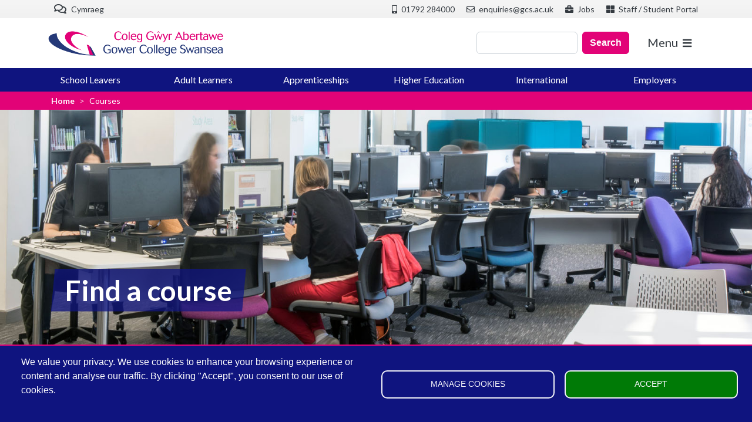

--- FILE ---
content_type: text/html; charset=UTF-8
request_url: https://gcs.ac.uk/courses?area=Public%20Services
body_size: 20743
content:
<!DOCTYPE html>
<html lang="en" dir="ltr" prefix="og: https://ogp.me/ns#">
  <head>
    <meta charset="utf-8" />
<link rel="canonical" href="https://gcs.ac.uk/courses" />
<meta property="og:site_name" content="Gower College Swansea" />
<meta property="og:url" content="https://gcs.ac.uk/courses" />
<meta property="og:title" content="Courses" />
<meta property="og:locale" content="en_GB" />
<meta property="og:locale:alternate" content="cy_GB" />
<meta name="Generator" content="Drupal 10 (https://www.drupal.org)" />
<meta name="MobileOptimized" content="width" />
<meta name="HandheldFriendly" content="true" />
<meta name="viewport" content="width=device-width, initial-scale=1, shrink-to-fit=no" />
<!-- Google Tag Manager --><script>(function(w,d,s,l,i){w[l]=w[l]||[];w[l].push({'gtm.start':  new Date().getTime(),event:'gtm.js'});var f=d.getElementsByTagName(s)[0],     j=d.createElement(s),dl=l!='dataLayer'?'&l='+l:'';j.async=true;j.src=     'https://www.googletagmanager.com/gtm.js?id='+i+dl;f.parentNode.insertBefore(j,f); })(window,document,'script','dataLayer','GTM-55QXP29');</script> <!-- End Google Tag Manager -->
<meta http-equiv="x-ua-compatible" content="ie=edge" />
<link rel="icon" href="/sites/default/files/favicon_0.ico" type="image/vnd.microsoft.icon" />
<link rel="alternate" hreflang="en" href="https://gcs.ac.uk/courses" />
<link rel="alternate" hreflang="cy" href="https://gcs.ac.uk/cy/cyrsiau" />

    <title>Courses | GCS</title>
    <link rel="stylesheet" media="all" href="/sites/default/files/css/css_hlgO6jKMnyR4d-caKOBBYLikzXp2xV-Gp_Jt3yeFPm0.css?delta=0&amp;language=en&amp;theme=gcs_b5_barrio&amp;include=[base64]" />
<link rel="stylesheet" media="all" href="/sites/default/files/css/css_Nag8KjXqA-i07GKKnAQNlQtiqXFOEqi32QOyU_UghMo.css?delta=1&amp;language=en&amp;theme=gcs_b5_barrio&amp;include=[base64]" />
<link rel="stylesheet" media="all" href="//use.fontawesome.com/releases/v5.13.0/css/all.css" />
<link rel="stylesheet" media="all" href="/sites/default/files/css/css_e5nKM69FU2JO-oludlVvHY3EpbDNcEk9FkfbZpbzWj4.css?delta=3&amp;language=en&amp;theme=gcs_b5_barrio&amp;include=[base64]" />
<link rel="stylesheet" media="all" href="//fonts.googleapis.com/css?family=Lato:300,400,300italic,400italic" />
<link rel="stylesheet" media="all" href="//fonts.googleapis.com/css?family=Montserrat:400,700" />
<link rel="stylesheet" media="all" href="/sites/default/files/css/css_Pm376P4BQLbhQ-bfk8lthUVf83uybir7B-ZcVQAupuE.css?delta=6&amp;language=en&amp;theme=gcs_b5_barrio&amp;include=[base64]" />

    <script type="application/json" data-drupal-selector="drupal-settings-json">{"path":{"baseUrl":"\/","pathPrefix":"","currentPath":"node\/9116","currentPathIsAdmin":false,"isFront":false,"currentLanguage":"en","currentQuery":{"area":"Public Services"}},"pluralDelimiter":"\u0003","suppressDeprecationErrors":true,"gtag":{"tagId":"","consentMode":true,"otherIds":[],"events":[],"additionalConfigInfo":[]},"ajaxPageState":{"libraries":"[base64]","theme":"gcs_b5_barrio","theme_token":null},"ajaxTrustedUrl":{"\/admin-course-search":true,"\/search\/node":true},"gtm":{"tagId":null,"settings":{"data_layer":"dataLayer","include_classes":false,"allowlist_classes":"","blocklist_classes":"","include_environment":false,"environment_id":"","environment_token":""},"tagIds":["GTM-55QXP29"]},"statistics":{"data":{"nid":"9116"},"url":"\/core\/modules\/statistics\/statistics.php"},"views":{"ajax_path":"\/views\/ajax","ajaxViews":{"views_dom_id:97b942caa99eb7b4e432c5c29ebf5656b95833b3e564214bf250984ee72d5588":{"view_name":"course_search_super","view_display_id":"block_1","view_args":"all\/all\/all","view_path":"\/node\/9116","view_base_path":"admin-course-search","view_dom_id":"97b942caa99eb7b4e432c5c29ebf5656b95833b3e564214bf250984ee72d5588","pager_element":4}}},"cookies":{"cookiesjsr":{"config":{"cookie":{"name":"cookiesjsr","expires":31536000000,"domain":"www.gcs.ac.uk","sameSite":"Lax","secure":false},"library":{"libBasePath":"https:\/\/cdn.jsdelivr.net\/gh\/jfeltkamp\/cookiesjsr@1\/dist","libPath":"https:\/\/cdn.jsdelivr.net\/gh\/jfeltkamp\/cookiesjsr@1\/dist\/cookiesjsr.min.js","scrollLimit":0},"callback":{"method":"post","url":"\/cookies\/consent\/callback.json","headers":[]},"interface":{"openSettingsHash":"#editCookieSettings","showDenyAll":false,"denyAllOnLayerClose":false,"settingsAsLink":false,"availableLangs":["en","cy"],"defaultLang":"en","groupConsent":true,"cookieDocs":false}},"services":{"functional":{"id":"functional","services":[{"key":"functional","type":"functional","name":"Required functional","info":{"value":"\u003Ctable\u003E\r\n\t\u003Cthead\u003E\r\n\t\t\u003Ctr\u003E\r\n\t\t\t\u003Cth width=\u002215%\u0022\u003ECookie name\u003C\/th\u003E\r\n\t\t\t\u003Cth width=\u002215%\u0022\u003EDefault expiration time\u003C\/th\u003E\r\n\t\t\t\u003Cth\u003EDescription\u003C\/th\u003E\r\n\t\t\u003C\/tr\u003E\r\n\t\u003C\/thead\u003E\r\n\t\u003Ctbody\u003E\r\n\t\t\u003Ctr\u003E\r\n\t\t\t\u003Ctd\u003E\u003Ccode dir=\u0022ltr\u0022 translate=\u0022no\u0022\u003ESSESS\u0026lt;ID\u0026gt;\u003C\/code\u003E\u003C\/td\u003E\r\n\t\t\t\u003Ctd\u003E1 month\u003C\/td\u003E\r\n\t\t\t\u003Ctd\u003EIf you are logged in to this website, a session cookie is required to identify and connect your browser to your user account in the server backend of this website.\u003C\/td\u003E\r\n\t\t\u003C\/tr\u003E\r\n\t\t\u003Ctr\u003E\r\n\t\t\t\u003Ctd\u003E\u003Ccode dir=\u0022ltr\u0022 translate=\u0022no\u0022\u003Ecookiesjsr\u003C\/code\u003E\u003C\/td\u003E\r\n\t\t\t\u003Ctd\u003E1 year\u003C\/td\u003E\r\n\t\t\t\u003Ctd\u003EWhen you visited this website for the first time, you were asked for your permission to use several services (including those from third parties) that require data to be saved in your browser (cookies, local storage). Your decisions about each service (allow, deny) are stored in this cookie and are reused each time you visit this website.\u003C\/td\u003E\r\n\t\t\u003C\/tr\u003E\r\n\t\u003C\/tbody\u003E\r\n\u003C\/table\u003E\r\n","format":"full_html"},"uri":"","needConsent":false}],"weight":1},"performance":{"id":"performance","services":[{"key":"gtag","type":"performance","name":"Google Tag Manager","info":{"value":"","format":"full_html"},"uri":"https:\/\/tagmanager.google.com\/","needConsent":true}],"weight":30}},"translation":{"_core":{"default_config_hash":"PpB_t3-mnEd5Lckhxc9rfquSMa0CndPslGvJZlcg61E"},"langcode":"en","bannerText":"We value your privacy. We use cookies to enhance your browsing experience or content and analyse our traffic. By clicking \u0022Accept\u0022, you consent to our use of cookies.","privacyPolicy":"Privacy policy","privacyUri":"","imprint":"Imprint","imprintUri":"","cookieDocs":"Cookie documentation","cookieDocsUri":"\/cookies\/documentation","officialWebsite":"Official website","denyAll":"Deny all","alwaysActive":"Always active","settings":"Manage cookies","acceptAll":"Accept","requiredCookies":"Required cookies","cookieSettings":"Customise cookie settings","close":"Close","readMore":"Read more","allowed":"Allowed","denied":"Denied","settingsAllServices":"Settings for all services:","saveSettings":"Save settings","default_langcode":"en","disclaimerText":"All cookie information is subject to change by the service providers. We update this information regularly.","disclaimerTextPosition":"above","processorDetailsLabel":"Processor Company Details","processorLabel":"Company","processorWebsiteUrlLabel":"Company Website","processorPrivacyPolicyUrlLabel":"Company Privacy Policy","processorCookiePolicyUrlLabel":"Company Cookie Policy","processorContactLabel":"Data Protection Contact Details","placeholderAcceptAllText":"Accept All Cookies","functional":{"title":"Necessary","details":"These cookies are necessary for the website to function and cannot be switched off in our systems. They help make a website usable by enabling basic functions like page navigation and access to secure areas of the website. These cookies do not store any personally identifiable information."},"performance":{"title":"Performance Cookies","details":"Performance cookies collect aggregated information about how our website is used. The purpose of this is to improve its attractiveness, content and functionality. These cookies help us to determine whether, how often and for how long particular sub-pages of our website are accessed and which content users are particularly interested in. Search terms, country, region and (where applicable) the city from which the website is accessed are also recorded, as is the proportion of mobile devices that are used to access the website. We use this information to compile statistical reports that help us tailor the content of our website to your needs and optimize our offer."}}},"cookiesTexts":{"_core":{"default_config_hash":"PpB_t3-mnEd5Lckhxc9rfquSMa0CndPslGvJZlcg61E"},"langcode":"en","bannerText":"We value your privacy. We use cookies to enhance your browsing experience or content and analyse our traffic. By clicking \u0022Accept\u0022, you consent to our use of cookies.","privacyPolicy":"Privacy policy","privacyUri":"","imprint":"Imprint","imprintUri":"","cookieDocs":"Cookie documentation","cookieDocsUri":"\/cookies\/documentation","officialWebsite":"Official website","denyAll":"Deny all","alwaysActive":"Always active","settings":"Manage cookies","acceptAll":"Accept","requiredCookies":"Required cookies","cookieSettings":"Customise cookie settings","close":"Close","readMore":"Read more","allowed":"Allowed","denied":"Denied","settingsAllServices":"Settings for all services:","saveSettings":"Save settings","default_langcode":"en","disclaimerText":"All cookie information is subject to change by the service providers. We update this information regularly.","disclaimerTextPosition":"above","processorDetailsLabel":"Processor Company Details","processorLabel":"Company","processorWebsiteUrlLabel":"Company Website","processorPrivacyPolicyUrlLabel":"Company Privacy Policy","processorCookiePolicyUrlLabel":"Company Cookie Policy","processorContactLabel":"Data Protection Contact Details","placeholderAcceptAllText":"Accept All Cookies"},"services":{"functional":{"uuid":"e4aded9b-a1e3-4143-a4a2-96b3df8d8bb8","langcode":"en","status":true,"dependencies":[],"_core":{"default_config_hash":"N-O3629vb-jExOxfM0FYcfPzEu6QVzgWHMm06jMERLg"},"id":"functional","label":"Required functional","group":"functional","info":{"value":"\u003Ctable\u003E\r\n\t\u003Cthead\u003E\r\n\t\t\u003Ctr\u003E\r\n\t\t\t\u003Cth width=\u002215%\u0022\u003ECookie name\u003C\/th\u003E\r\n\t\t\t\u003Cth width=\u002215%\u0022\u003EDefault expiration time\u003C\/th\u003E\r\n\t\t\t\u003Cth\u003EDescription\u003C\/th\u003E\r\n\t\t\u003C\/tr\u003E\r\n\t\u003C\/thead\u003E\r\n\t\u003Ctbody\u003E\r\n\t\t\u003Ctr\u003E\r\n\t\t\t\u003Ctd\u003E\u003Ccode dir=\u0022ltr\u0022 translate=\u0022no\u0022\u003ESSESS\u0026lt;ID\u0026gt;\u003C\/code\u003E\u003C\/td\u003E\r\n\t\t\t\u003Ctd\u003E1 month\u003C\/td\u003E\r\n\t\t\t\u003Ctd\u003EIf you are logged in to this website, a session cookie is required to identify and connect your browser to your user account in the server backend of this website.\u003C\/td\u003E\r\n\t\t\u003C\/tr\u003E\r\n\t\t\u003Ctr\u003E\r\n\t\t\t\u003Ctd\u003E\u003Ccode dir=\u0022ltr\u0022 translate=\u0022no\u0022\u003Ecookiesjsr\u003C\/code\u003E\u003C\/td\u003E\r\n\t\t\t\u003Ctd\u003E1 year\u003C\/td\u003E\r\n\t\t\t\u003Ctd\u003EWhen you visited this website for the first time, you were asked for your permission to use several services (including those from third parties) that require data to be saved in your browser (cookies, local storage). Your decisions about each service (allow, deny) are stored in this cookie and are reused each time you visit this website.\u003C\/td\u003E\r\n\t\t\u003C\/tr\u003E\r\n\t\u003C\/tbody\u003E\r\n\u003C\/table\u003E\r\n","format":"full_html"},"consentRequired":false,"purpose":"Essential functional cookies to provide general functionality","processor":"","processorContact":"","processorUrl":"","processorPrivacyPolicyUrl":"","processorCookiePolicyUrl":"","placeholderMainText":"This content is blocked because required functional cookies have not been accepted.","placeholderAcceptText":"Only accept required functional cookies"},"gtag":{"uuid":"5ebf7c2e-7336-42aa-9dca-ef859a28a295","langcode":"en","status":true,"dependencies":{"enforced":{"module":["cookies_gtag"]}},"_core":{"default_config_hash":"lHZB6nbi9jwgzbywo19UKvtGNvMKA3nMWl6fE-rkZ3k"},"id":"gtag","label":"Google Tag Manager","group":"performance","info":{"value":"","format":"full_html"},"consentRequired":true,"purpose":"","processor":"","processorContact":"","processorUrl":"https:\/\/tagmanager.google.com\/","processorPrivacyPolicyUrl":"https:\/\/policies.google.com\/privacy","processorCookiePolicyUrl":"","placeholderMainText":"This content is blocked because Google Tag Manager cookies have not been accepted.","placeholderAcceptText":"Only accept Google Tag Manager cookies"}},"groups":{"functional":{"uuid":"56d1e456-bb08-4fce-8a40-f1538611cb23","langcode":"en","status":true,"dependencies":[],"_core":{"default_config_hash":"aHm4Q63Ge97tcktTa_qmUqJMir45iyGY2lEvvqPW68g"},"id":"functional","label":"Necessary","weight":1,"title":"Necessary","details":"These cookies are necessary for the website to function and cannot be switched off in our systems. They help make a website usable by enabling basic functions like page navigation and access to secure areas of the website. These cookies do not store any personally identifiable information."},"marketing":{"uuid":"afaf01f6-dbaa-4d1e-895e-db431470ff10","langcode":"en","status":true,"dependencies":[],"_core":{"default_config_hash":"JkP6try0AxX_f4RpFEletep5NHSlVB1BbGw0snW4MO8"},"id":"marketing","label":"Marketing","weight":20,"title":"Marketing","details":"Customer communication and marketing tools."},"performance":{"uuid":"3a639c88-9a26-4837-816d-eeb447b828c3","langcode":"en","status":true,"dependencies":[],"_core":{"default_config_hash":"Jv3uIJviBj7D282Qu1ZpEQwuOEb3lCcDvx-XVHeOJpw"},"id":"performance","label":"Performance","weight":30,"title":"Performance Cookies","details":"Performance cookies collect aggregated information about how our website is used. The purpose of this is to improve its attractiveness, content and functionality. These cookies help us to determine whether, how often and for how long particular sub-pages of our website are accessed and which content users are particularly interested in. Search terms, country, region and (where applicable) the city from which the website is accessed are also recorded, as is the proportion of mobile devices that are used to access the website. We use this information to compile statistical reports that help us tailor the content of our website to your needs and optimize our offer."},"social":{"uuid":"dd04942c-6b42-4382-a125-37a93e7184d8","langcode":"en","status":true,"dependencies":[],"_core":{"default_config_hash":"w9uS0Ktbh58ffWxW1ue_MKgB_he6iZPMx2Pc6tN4K4o"},"id":"social","label":"Social Plugins","weight":20,"title":"Social Plugins","details":"Social media widgets provide additional content originally published on third party platforms."},"tracking":{"uuid":"4af2d097-3423-48bf-8a6f-a3476097b272","langcode":"en","status":true,"dependencies":[],"_core":{"default_config_hash":"_gYDe3qoEc6L5uYR6zhu5V-3ARLlyis9gl1diq7Tnf4"},"id":"tracking","label":"Tracking","weight":10,"title":"Tracking cookies","details":"Marketing cookies come from external advertising companies (\u0022third-party cookies\u0022) and are used to collect information about the websites visited by the user. The purpose of this is to create and display target group-oriented content and advertising for the user."},"video":{"uuid":"cbb50735-b213-4a1b-9b4d-16af05743baa","langcode":"en","status":true,"dependencies":[],"_core":{"default_config_hash":"w1WnCmP2Xfgx24xbx5u9T27XLF_ZFw5R0MlO-eDDPpQ"},"id":"video","label":"Videos","weight":40,"title":"Video","details":"Video sharing services help to add rich media on the site and increase its visibility."}}},"user":{"uid":0,"permissionsHash":"c57f1463e0b6a96ab472cd1dcffb6e77d05a87a0c93b26aab1586b227cde9db2"}}</script>
<script src="/sites/default/files/js/js_4A_KGNXsh8FoD2E-NU5ZiiXW-BtrRVCEfz2-6Ju3aJY.js?scope=header&amp;delta=0&amp;language=en&amp;theme=gcs_b5_barrio&amp;include=[base64]"></script>
<script src="/modules/contrib/cookies/js/cookiesjsr.conf.js?v=10.5.8" defer></script>
<script src="/modules/contrib/google_tag/js/gtag.js?t7h16y" type="text/plain" id="cookies_gtag_gtag" data-cookieconsent="gtag"></script>
<script src="/modules/contrib/google_tag/js/gtm.js?t7h16y" type="text/plain" id="cookies_gtag_gtm" data-cookieconsent="gtag"></script>

  </head>
  <body class="layout-no-sidebars page-node-9116 path-node node--type-landing-page">
    <a href="#main-content" class="visually-hidden-focusable">
      Skip to main content
    </a>
        <!-- Google Tag Manager (noscript) --> 
    <noscript><iframe src="https://www.googletagmanager.com/ns.html?id=GTM-55QXP29" height="0" width="0" style="display:none;visibility:hidden"></iframe></noscript> 
    <!-- End Google Tag Manager (noscript) --> 
        <noscript><iframe src="https://www.googletagmanager.com/ns.html?id=GTM-55QXP29"
                  height="0" width="0" style="display:none;visibility:hidden"></iframe></noscript>

      <div class="dialog-off-canvas-main-canvas" data-off-canvas-main-canvas>
    
<div id="page-wrapper">
  <div id="page">
            <div class="gcs-pre-header">
            <div class="container">
                <section class="row region region-pre-header">
    <div class="views-element-container block block-views block-views-blocksimple-lang-switcher-block-1" id="block-gcs-b5-barrio-views-block-simple-lang-switcher-block-1">
  
    
      <div class="content">
      <div><div class="view view-simple-lang-switcher view-id-simple_lang_switcher view-display-id-block_1 js-view-dom-id-fb8f3110f45e97afefefbe7b9e8a4fb02ebb7c65210b4a35e54b28265e21b758">
  
    
      
  
          <div class="views-row">
    <div class="views-field views-field-nid"><span class="field-content"><div class="field__items py-0 d-flex justify-content-end">
  <div class="me-auto">
    <div class="views-field views-field-nid"><a href="/cy/node/9116" class="pre-header-item"><i class="far fa-comments fa-lg">&nbsp;</i> Cymraeg</a></div>
  </div>
<div class="d-none d-lg-block field__item">          
<p><a class="pre-header-item" href="tel:+441792284000"><em><i class="fas fa-mobile-alt">&nbsp;</i></em> 01792 284000</a></p>
</div>
<div class="d-none d-lg-block field__item">          
<p><a class="pre-header-item" href="mailto:enquiries@gcs.ac.uk"><em><i class="far fa-envelope">&nbsp;</i></em> enquiries@gcs.ac.uk</a></p>
</div>
<div class="d-none d-lg-block field__item">          
<p><a class="pre-header-item" href="/jobs"><em><i class="fas fa-briefcase">&nbsp;</i></em> Jobs</a></p>
</div>
<div>          
<p><a class="pre-header-item" href="/staff-student-portal"><em><i class="fas fa-th-large">&nbsp;</i></em> Staff / Student Portal</a></p>
</div>
</div></span></div>
  </div>

    <!--<div class="view-content row">don't need this div fixes location of view css class</div>-->
  
          </div>
</div>

    </div>
  </div>

  </section>

            </div>
          </div>
    	          <div class="gcs_mobile_header bg-white sticky-top">
            <div class="container">
              
  <section class="d-flex justify-content-between align-items-center">
      <a href="/" title="Home" rel="home" class="navbar-brand">
          <img src="/sites/default/files/gcs-logo-web.png" alt="Home" class="img-fluid d-inline-block align-top" />
        <span class="ml-2 d-none d-md-inline"></span>
  </a>
<div id="block-mmenuopenbuttongcs" class="block-content-basic block block-block-content block-block-content9d13892a-1e11-4c71-8ab0-a12efdb9b5d0">
  
    
      <div class="content">
      
            <div class="clearfix text-formatted field field--name-body field--type-text-with-summary field--label-hidden field__item"><p class="mb-0"><a class="btn btn-lg btn-white border-0" href="#block-mainnavigation">Menu<em class="fas fa-bars fa-sm ms-2">&nbsp;</em></a></p></div>
      
    </div>
  </div>

  </section>

            </div>
          </div>
        <header id="header" class="header container d-md-flex justify-content-md-between align-items-center" role="banner" aria-label="Site header">
                        <nav class="text-center"><!-- SJ removed  class="navbar navbar-light" id="navbar-top" from nav-->
                            <a href="/" title="Home" rel="home" class="navbar-brand">
          <img src="/sites/default/files/gcs-logo-web.png" alt="Home" class="img-fluid d-inline-block align-top" />
        <span class="ml-2 d-none d-md-inline"></span>
  </a>
<nav role="navigation" aria-labelledby="block-mainnavigation-menu" id="block-mainnavigation" class="block block-menu navigation menu--main">
            
  <h2 class="visually-hidden" id="block-mainnavigation-menu">Main navigation</h2>
  

                      <ul class="clearfix">
                          <li class="nav-item menu-item--expanded icon-before icon-page">
                <a href="/apply" class="xnav-link nav-link--apply" data-drupal-link-system-path="node/9417">Apply</a>
                                <ul class="menu">
                          <li class="nav-item">
                <a href="/apply/how-apply-apprenticeships" class="xnav-link nav-link--apply-how-apply-apprenticeships" data-drupal-link-system-path="node/9423">How to apply (apprenticeships)</a>
              </li>
                      <li class="nav-item">
                <a href="/apply/how-apply-part-time" class="xnav-link nav-link--apply-how-apply-part-time" data-drupal-link-system-path="node/9421">How to apply (for part-time)</a>
              </li>
                      <li class="nav-item">
                <a href="/apply/how-apply-school-leavers" class="xnav-link nav-link--apply-how-apply-school-leavers" data-drupal-link-system-path="node/9422">How to apply (for school leavers)</a>
              </li>
                      <li class="nav-item">
                <a href="/international/how-apply" class="xnav-link nav-link--international-how-apply" data-drupal-link-system-path="node/9424">How to apply (International)</a>
              </li>
        </ul>
  
              </li>
                      <li class="nav-item menu-item--expanded menu-item--active-trail Selected">
                <a href="/courses" class="xnav-link active nav-link--courses" data-drupal-link-system-path="node/9116">Course Search</a>
                                <ul class="menu">
                          <li class="nav-item">
                <a href="/courses/a-levels" class="xnav-link nav-link--courses-a-levels" data-drupal-link-system-path="node/9161">A Levels</a>
              </li>
                      <li class="nav-item">
                <a href="/courses?area=Accountancy" class="xnav-link nav-link--coursesareaaccountancy" data-drupal-link-query="{&quot;area&quot;:&quot;Accountancy&quot;}" data-drupal-link-system-path="node/9116">Accountancy</a>
              </li>
                      <li class="nav-item">
                <a href="/courses?area=Advice%20and%20Guidance" class="xnav-link nav-link--coursesareaadvice20and20guidance" data-drupal-link-query="{&quot;area&quot;:&quot;Advice and Guidance&quot;}" data-drupal-link-system-path="node/9116">Advice and Guidance</a>
              </li>
                      <li class="nav-item">
                <a href="/courses?area=Arts%2C%20Crafts%20and%20Photography" class="xnav-link nav-link--coursesareaarts2c20crafts20and20photography" data-drupal-link-query="{&quot;area&quot;:&quot;Arts, Crafts and Photography&quot;}" data-drupal-link-system-path="node/9116">Art, Craft and Design</a>
              </li>
                      <li class="nav-item">
                <a href="/courses?area=Hairdressing%2C%20Beauty%20and%20Holistics" class="xnav-link nav-link--coursesareahairdressing2c20beauty20and20holistics" data-drupal-link-query="{&quot;area&quot;:&quot;Hairdressing, Beauty and Holistics&quot;}" data-drupal-link-system-path="node/9116">Beauty</a>
              </li>
                      <li class="nav-item">
                <a href="/courses?area=Bike%20Maintenance" class="xnav-link nav-link--coursesareabike20maintenance" data-drupal-link-query="{&quot;area&quot;:&quot;Bike Maintenance&quot;}" data-drupal-link-system-path="node/9116">Bike Maintenance</a>
              </li>
                      <li class="nav-item">
                <a href="/courses?area=Business%2C%20Accountancy%20and%20Law" class="xnav-link nav-link--coursesareabusiness2c20accountancy20and20law" data-drupal-link-query="{&quot;area&quot;:&quot;Business, Accountancy and Law&quot;}" data-drupal-link-system-path="node/9116">Business</a>
              </li>
                      <li class="nav-item">
                <a href="/courses?area=Carpentry" class="xnav-link nav-link--coursesareacarpentry" data-drupal-link-query="{&quot;area&quot;:&quot;Carpentry&quot;}" data-drupal-link-system-path="node/9116">Carpentry</a>
              </li>
                      <li class="nav-item">
                <a href="/courses?area=Catering%20and%20Hospitality" class="xnav-link nav-link--coursesareacatering20and20hospitality" data-drupal-link-query="{&quot;area&quot;:&quot;Catering and Hospitality&quot;}" data-drupal-link-system-path="node/9116">Catering and Hospitality</a>
              </li>
                      <li class="nav-item">
                <a href="/courses?area=Childcare" class="xnav-link nav-link--coursesareachildcare" data-drupal-link-query="{&quot;area&quot;:&quot;Childcare&quot;}" data-drupal-link-system-path="node/9116">Childcare</a>
              </li>
                      <li class="nav-item">
                <a href="/courses?area=Computing%20and%20Technology" class="xnav-link nav-link--coursesareacomputing20and20technology" data-drupal-link-query="{&quot;area&quot;:&quot;Computing and Technology&quot;}" data-drupal-link-system-path="node/9116">Computing and Technology</a>
              </li>
                      <li class="nav-item">
                <a href="/courses?area=Construction" class="xnav-link nav-link--coursesareaconstruction" data-drupal-link-query="{&quot;area&quot;:&quot;Construction&quot;}" data-drupal-link-system-path="node/9116">Construction</a>
              </li>
                      <li class="nav-item">
                <a href="/courses?area=Cooking%20and%20Baking" class="xnav-link nav-link--coursesareacooking20and20baking" data-drupal-link-query="{&quot;area&quot;:&quot;Cooking and Baking&quot;}" data-drupal-link-system-path="node/9116">Cooking and Baking</a>
              </li>
                      <li class="nav-item">
                <a href="/courses?area=Creative%20Media" class="xnav-link nav-link--coursesareacreative20media" data-drupal-link-query="{&quot;area&quot;:&quot;Creative Media&quot;}" data-drupal-link-system-path="node/9116">Creative Media</a>
              </li>
                      <li class="nav-item">
                <a href="/courses?area=Customer%20Service" class="xnav-link nav-link--coursesareacustomer20service" data-drupal-link-query="{&quot;area&quot;:&quot;Customer Service&quot;}" data-drupal-link-system-path="node/9116">Customer Service</a>
              </li>
                      <li class="nav-item">
                <a href="/courses?area=Digital%20Skills" class="xnav-link nav-link--coursesareadigital20skills" data-drupal-link-query="{&quot;area&quot;:&quot;Digital Skills&quot;}" data-drupal-link-system-path="node/9116">Digital Skills</a>
              </li>
                      <li class="nav-item">
                <a href="/courses?area=Electrical" class="xnav-link nav-link--coursesareaelectrical" data-drupal-link-query="{&quot;area&quot;:&quot;Electrical&quot;}" data-drupal-link-system-path="node/9116">Electrical</a>
              </li>
                      <li class="nav-item">
                <a href="/courses?area=Electronic%20Engineering" class="xnav-link nav-link--coursesareaelectronic20engineering" data-drupal-link-query="{&quot;area&quot;:&quot;Electronic Engineering&quot;}" data-drupal-link-system-path="node/9116">Electronic Engineering</a>
              </li>
                      <li class="nav-item">
                <a href="/cy/cyrsiau?area=Engineering" class="xnav-link nav-link--cy-cyrsiauareaengineering" data-drupal-link-query="{&quot;area&quot;:&quot;Engineering&quot;}">Engineering</a>
              </li>
                      <li class="nav-item">
                <a href="/courses/esol" class="xnav-link nav-link--courses-esol" data-drupal-link-system-path="node/9365">English for Speakers of Other Languages</a>
              </li>
                      <li class="nav-item">
                <a href="/courses?area=Esports" class="xnav-link nav-link--coursesareaesports" data-drupal-link-query="{&quot;area&quot;:&quot;Esports&quot;}" data-drupal-link-system-path="node/9116">Esports</a>
              </li>
                      <li class="nav-item">
                <a href="/courses?area=Facilities%20Management" class="xnav-link nav-link--coursesareafacilities20management" data-drupal-link-query="{&quot;area&quot;:&quot;Facilities Management&quot;}" data-drupal-link-system-path="node/9116">Facilities Management</a>
              </li>
                      <li class="nav-item">
                <a href="/courses?area=Fashion%20and%20Textiles" class="xnav-link nav-link--coursesareafashion20and20textiles" data-drupal-link-query="{&quot;area&quot;:&quot;Fashion and Textiles&quot;}" data-drupal-link-system-path="node/9116">Fashion and Textiles</a>
              </li>
                      <li class="nav-item">
                <a href="/gcses" class="xnav-link nav-link--gcses" data-drupal-link-system-path="node/9488">GCSEs</a>
              </li>
                      <li class="nav-item">
                <a href="/courses?area=Green%20energy%20and%20sustainability" class="xnav-link nav-link--coursesareagreen20energy20and20sustainability" data-drupal-link-query="{&quot;area&quot;:&quot;Green energy and sustainability&quot;}" data-drupal-link-system-path="node/9116">Green Energy and Sustainability</a>
              </li>
                      <li class="nav-item">
                <a href="/courses?area=Hairdressing" class="xnav-link nav-link--coursesareahairdressing" data-drupal-link-query="{&quot;area&quot;:&quot;Hairdressing&quot;}" data-drupal-link-system-path="node/9116">Hairdressing</a>
              </li>
                      <li class="nav-item">
                <a href="/courses?area=Health%20and%20Safety" class="xnav-link nav-link--coursesareahealth20and20safety" data-drupal-link-query="{&quot;area&quot;:&quot;Health and Safety&quot;}" data-drupal-link-system-path="node/9116">Health and Safety</a>
              </li>
                      <li class="nav-item">
                <a href="/courses?area=Health%20and%20Childcare" class="xnav-link nav-link--coursesareahealth20and20childcare" data-drupal-link-query="{&quot;area&quot;:&quot;Health and Childcare&quot;}" data-drupal-link-system-path="node/9116">Health and Social Care</a>
              </li>
                      <li class="nav-item">
                <a href="/courses?area=Holistics%20and%20massage" class="xnav-link nav-link--coursesareaholistics20and20massage" data-drupal-link-query="{&quot;area&quot;:&quot;Holistics and massage&quot;}" data-drupal-link-system-path="node/9116">Holistics and Massage</a>
              </li>
                      <li class="nav-item">
                <a href="/courses?area=Housing" class="xnav-link nav-link--coursesareahousing" data-drupal-link-query="{&quot;area&quot;:&quot;Housing&quot;}" data-drupal-link-system-path="node/9116">Housing</a>
              </li>
                      <li class="nav-item">
                <a href="/courses?area=Humanities" class="xnav-link nav-link--coursesareahumanities" data-drupal-link-query="{&quot;area&quot;:&quot;Humanities&quot;}" data-drupal-link-system-path="node/9116">Humanities</a>
              </li>
                      <li class="nav-item">
                <a href="/courses/independent-living-skills" class="xnav-link nav-link--courses-independent-living-skills" data-drupal-link-system-path="node/9244">Independent Living</a>
              </li>
                      <li class="nav-item">
                <a href="/courses?area=Landscaping%20and%20Horticulture" class="xnav-link nav-link--coursesarealandscaping20and20horticulture" data-drupal-link-query="{&quot;area&quot;:&quot;Landscaping and Horticulture&quot;}" data-drupal-link-system-path="node/9116">Landscaping and Horticulture</a>
              </li>
                      <li class="nav-item">
                <a href="/courses?area=Languages" class="xnav-link nav-link--coursesarealanguages" data-drupal-link-query="{&quot;area&quot;:&quot;Languages&quot;}" data-drupal-link-system-path="node/9116">Languages</a>
              </li>
                      <li class="nav-item">
                <a href="/courses?area=Law" class="xnav-link nav-link--coursesarealaw" data-drupal-link-query="{&quot;area&quot;:&quot;Law&quot;}" data-drupal-link-system-path="node/9116">Law</a>
              </li>
                      <li class="nav-item">
                <a href="/courses?area=Leadership%20and%20Management" class="xnav-link nav-link--coursesarealeadership20and20management" data-drupal-link-query="{&quot;area&quot;:&quot;Leadership and Management&quot;}" data-drupal-link-system-path="node/9116">Leadership and Management</a>
              </li>
                      <li class="nav-item">
                <a href="/courses?area=Maths%2C%20Science%20and%20Social%20Sciences" class="xnav-link nav-link--coursesareamaths2c20science20and20social20sciences" data-drupal-link-query="{&quot;area&quot;:&quot;Maths, Science and Social Sciences&quot;}" data-drupal-link-system-path="node/9116">Maths and Numeracy</a>
              </li>
                      <li class="nav-item">
                <a href="/courses?area=Motor%20Vehicle" class="xnav-link nav-link--coursesareamotor20vehicle" data-drupal-link-query="{&quot;area&quot;:&quot;Motor Vehicle&quot;}" data-drupal-link-system-path="node/9116">Motor Vehicle</a>
              </li>
                      <li class="nav-item">
                <a href="/courses?area=Music" class="xnav-link nav-link--coursesareamusic" data-drupal-link-query="{&quot;area&quot;:&quot;Music&quot;}" data-drupal-link-system-path="node/9116">Music</a>
              </li>
                      <li class="nav-item">
                <a href="/courses?area=Painting%2C%20Decorating%20and%20Plastering" class="xnav-link nav-link--coursesareapainting2c20decorating20and20plastering" data-drupal-link-query="{&quot;area&quot;:&quot;Painting, Decorating and Plastering&quot;}" data-drupal-link-system-path="node/9116">Painting, Decorating and Plastering</a>
              </li>
                      <li class="nav-item">
                <a href="/courses?area=Music%2C%20Media%20and%20Performance" class="xnav-link nav-link--coursesareamusic2c20media20and20performance" data-drupal-link-query="{&quot;area&quot;:&quot;Music, Media and Performance&quot;}" data-drupal-link-system-path="node/9116">Performing Arts and Production</a>
              </li>
                      <li class="nav-item">
                <a href="/courses?area=Photography" class="xnav-link nav-link--coursesareaphotography" data-drupal-link-query="{&quot;area&quot;:&quot;Photography&quot;}" data-drupal-link-system-path="node/9116">Photography</a>
              </li>
                      <li class="nav-item">
                <a href="/courses?area=Plumbing" class="xnav-link nav-link--coursesareaplumbing" data-drupal-link-query="{&quot;area&quot;:&quot;Plumbing&quot;}" data-drupal-link-system-path="node/9116">Plumbing</a>
              </li>
                      <li class="nav-item">
                <a href="/courses?area=Pottery%2C%20Ceramics%20and%20Glass" class="xnav-link nav-link--coursesareapottery2c20ceramics20and20glass" data-drupal-link-query="{&quot;area&quot;:&quot;Pottery, Ceramics and Glass&quot;}" data-drupal-link-system-path="node/9116">Pottery, Ceramics and Glass</a>
              </li>
                      <li class="nav-item">
                <a href="/courses?area=Public%20Services" class="xnav-link nav-link--coursesareapublic20services is-active" data-drupal-link-query="{&quot;area&quot;:&quot;Public Services&quot;}" data-drupal-link-system-path="node/9116" aria-current="page">Public Services</a>
              </li>
                      <li class="nav-item">
                <a href="/courses?area=Science" class="xnav-link nav-link--coursesareascience" data-drupal-link-query="{&quot;area&quot;:&quot;Science&quot;}" data-drupal-link-system-path="node/9116">Science</a>
              </li>
                      <li class="nav-item">
                <a href="/courses?area=Social%20Sciences" class="xnav-link nav-link--coursesareasocial20sciences" data-drupal-link-query="{&quot;area&quot;:&quot;Social Sciences&quot;}" data-drupal-link-system-path="node/9116">Social Sciences</a>
              </li>
                      <li class="nav-item">
                <a href="/courses?area=Sport%20and%20Fitness" class="xnav-link nav-link--coursesareasport20and20fitness" data-drupal-link-query="{&quot;area&quot;:&quot;Sport and Fitness&quot;}" data-drupal-link-system-path="node/9116">Sport and Fitness</a>
              </li>
                      <li class="nav-item">
                <a href="/courses?area=Teaching%2C%20Learning%20and%20Development" class="xnav-link nav-link--coursesareateaching2c20learning20and20development" data-drupal-link-query="{&quot;area&quot;:&quot;Teaching, Learning and Development&quot;}" data-drupal-link-system-path="node/9116">Teaching, Learning and Development</a>
              </li>
                      <li class="nav-item">
                <a href="/courses?area=Travel%20and%20Tourism" class="xnav-link nav-link--coursesareatravel20and20tourism" data-drupal-link-query="{&quot;area&quot;:&quot;Travel and Tourism&quot;}" data-drupal-link-system-path="node/9116">Travel and Tourism</a>
              </li>
                      <li class="nav-item">
                <a href="/courses/vocational" class="xnav-link nav-link--courses-vocational" data-drupal-link-system-path="node/9347">Vocational</a>
              </li>
                      <li class="nav-item">
                <a href="/courses?area=Warehousing%2C%20storage%20and%20logistics" class="xnav-link nav-link--coursesareawarehousing2c20storage20and20logistics" data-drupal-link-query="{&quot;area&quot;:&quot;Warehousing, storage and logistics&quot;}" data-drupal-link-system-path="node/9116">Warehousing, Storage and Logistics</a>
              </li>
        </ul>
  
              </li>
                      <li class="nav-item menu-item--expanded">
                <a href="/school-leavers" class="xnav-link nav-link--school-leavers" data-drupal-link-system-path="node/8926">School Leavers</a>
                                <ul class="menu">
                          <li class="nav-item menu-item--expanded">
                <span class="xnav-link nav-link-">Courses for School Leavers</span>
                                <ul class="menu">
                          <li class="nav-item">
                <a href="/school-leavers/courses/advance-further-education" class="xnav-link nav-link--school-leavers-courses-advance-further-education" data-drupal-link-system-path="node/9355">Advance into Further Education</a>
              </li>
                      <li class="nav-item">
                <a href="/school-leavers/courses/art-design-media" class="xnav-link nav-link--school-leavers-courses-art-design-media" data-drupal-link-system-path="node/9170">Art, Design and Photography</a>
              </li>
                      <li class="nav-item">
                <a href="/school-leavers/courses/built-environment" class="xnav-link nav-link--school-leavers-courses-built-environment" data-drupal-link-system-path="node/9231">Built Environment</a>
              </li>
                      <li class="nav-item">
                <a href="/school-leavers/courses/business-accountancy-and-law" class="xnav-link nav-link--school-leavers-courses-business-accountancy-and-law" data-drupal-link-system-path="node/9389">Business, Accountancy and Law</a>
              </li>
                      <li class="nav-item">
                <a href="/school-leavers/courses/catering-and-hospitality" class="xnav-link nav-link--school-leavers-courses-catering-and-hospitality" data-drupal-link-system-path="node/9174">Catering and Hospitality</a>
              </li>
                      <li class="nav-item">
                <a href="/school-leavers/courses/computing-technology" class="xnav-link nav-link--school-leavers-courses-computing-technology" data-drupal-link-system-path="node/9178">Computing and Technology</a>
              </li>
                      <li class="nav-item">
                <a href="/school-leavers/courses/engineering" class="xnav-link nav-link--school-leavers-courses-engineering" data-drupal-link-system-path="node/9213">Engineering</a>
              </li>
                      <li class="nav-item">
                <a href="/school-leavers/courses/esports" class="xnav-link nav-link--school-leavers-courses-esports" data-drupal-link-system-path="node/9399">Esports</a>
              </li>
                      <li class="nav-item">
                <a href="/school-leavers/courses/hairdressing-beauty-and-holistics" class="xnav-link nav-link--school-leavers-courses-hairdressing-beauty-and-holistics" data-drupal-link-system-path="node/9202">Hairdressing, Beauty and Holistics</a>
              </li>
                      <li class="nav-item">
                <a href="/school-leavers/courses/health-social-care-and-childcare" class="xnav-link nav-link--school-leavers-courses-health-social-care-and-childcare" data-drupal-link-system-path="node/9219">Health, Social Care and Childcare</a>
              </li>
                      <li class="nav-item">
                <a href="/school-leavers/courses/humanities-languages" class="xnav-link nav-link--school-leavers-courses-humanities-languages" data-drupal-link-system-path="node/9230">Humanities and Languages</a>
              </li>
                      <li class="nav-item">
                <a href="/school-leavers/courses/landscape-and-horticulture" class="xnav-link nav-link--school-leavers-courses-landscape-and-horticulture" data-drupal-link-system-path="node/9394">Landscape and Horticulture</a>
              </li>
                      <li class="nav-item">
                <a href="/school-leavers/courses/maths-science-and-social-sciences" class="xnav-link nav-link--school-leavers-courses-maths-science-and-social-sciences" data-drupal-link-system-path="node/9257">Maths, Science and Social Sciences</a>
              </li>
                      <li class="nav-item">
                <a href="/school-leavers/courses/motor-vehicle" class="xnav-link nav-link--school-leavers-courses-motor-vehicle" data-drupal-link-system-path="node/9240">Motor Vehicle</a>
              </li>
                      <li class="nav-item">
                <a href="/school-leavers/courses/performing-arts-production-music" class="xnav-link nav-link--school-leavers-courses-performing-arts-production-music" data-drupal-link-system-path="node/9246">Performing Arts, Production and Music</a>
              </li>
                      <li class="nav-item">
                <a href="/school-leavers/courses/public-services" class="xnav-link nav-link--school-leavers-courses-public-services" data-drupal-link-system-path="node/9220">Public Services</a>
              </li>
                      <li class="nav-item">
                <a href="/school-leavers/courses/sport" class="xnav-link nav-link--school-leavers-courses-sport" data-drupal-link-system-path="node/9201">Sport</a>
              </li>
                      <li class="nav-item">
                <a href="/school-leavers/courses/travel-and-tourism" class="xnav-link nav-link--school-leavers-courses-travel-and-tourism" data-drupal-link-system-path="node/9172">Travel and Tourism</a>
              </li>
        </ul>
  
              </li>
                      <li class="nav-item">
                <a href="/support/gcs-honours-programme" class="xnav-link nav-link--support-gcs-honours-programme">GCS Honours Programme</a>
              </li>
                      <li class="nav-item menu-item--expanded">
                <a href="/school-leavers/sport-academies" class="xnav-link nav-link--school-leavers-sport-academies" data-drupal-link-system-path="node/8959">Sport Academies</a>
                                <ul class="menu">
                          <li class="nav-item">
                <a href="/school-leavers/sport-academies/cricket-academy" class="xnav-link nav-link--school-leavers-sport-academies-cricket-academy" data-drupal-link-system-path="node/8966">Cricket Academy</a>
              </li>
                      <li class="nav-item">
                <a href="/school-leavers/sport-academies/ladies-football-academy" class="xnav-link nav-link--school-leavers-sport-academies-ladies-football-academy" data-drupal-link-system-path="node/8964">Ladies&#039; Football Academy</a>
              </li>
                      <li class="nav-item">
                <a href="/school-leavers/sport-academies/netball-academy" class="xnav-link nav-link--school-leavers-sport-academies-netball-academy" data-drupal-link-system-path="node/8962">Netball Academy</a>
              </li>
                      <li class="nav-item">
                <a href="/school-leavers/sport-academies/mens-football-academy" class="xnav-link nav-link--school-leavers-sport-academies-mens-football-academy" data-drupal-link-system-path="node/8963">Pro:Direct Football Academy</a>
              </li>
                      <li class="nav-item">
                <a href="/school-leavers/sport-academies/rugby-academy" class="xnav-link nav-link--school-leavers-sport-academies-rugby-academy" data-drupal-link-system-path="node/8965">Rugby Academy</a>
              </li>
        </ul>
  
              </li>
        </ul>
  
              </li>
                      <li class="nav-item menu-item--expanded">
                <a href="/adult-learners" class="xnav-link nav-link--adult-learners" data-drupal-link-system-path="node/9314">Adult Learners</a>
                                <ul class="menu">
                          <li class="nav-item">
                <a href="/adult-learners/part-time" class="xnav-link nav-link--adult-learners-part-time" data-drupal-link-system-path="node/9323">Part-time</a>
              </li>
                      <li class="nav-item">
                <a href="/adult-learners/access-higher-education" class="xnav-link nav-link--adult-learners-access-higher-education" data-drupal-link-system-path="node/9324">Access to higher education</a>
              </li>
                      <li class="nav-item">
                <a href="/higher-education" class="xnav-link nav-link--higher-education" data-drupal-link-system-path="node/8924">Higher education</a>
              </li>
                      <li class="nav-item">
                <a href="/courses/esol" class="xnav-link nav-link--courses-esol" data-drupal-link-system-path="node/9365">English for Speakers of Other Languages</a>
              </li>
                      <li class="nav-item">
                <a href="/adult-learners/skills-for-the-workplace" class="xnav-link nav-link--adult-learners-skills-for-the-workplace" data-drupal-link-system-path="node/10515">Skills for the Workplace</a>
              </li>
        </ul>
  
              </li>
                      <li class="nav-item menu-item--expanded">
                <a href="/apprenticeships" class="xnav-link nav-link--apprenticeships" data-drupal-link-system-path="node/8922">Apprenticeships</a>
                                <ul class="menu">
                          <li class="nav-item">
                <a href="/apprenticeships/apprenticeships-in-england" class="xnav-link nav-link--apprenticeships-apprenticeships-in-england" data-drupal-link-system-path="node/9337">Apprenticeships – England</a>
              </li>
        </ul>
  
              </li>
                      <li class="nav-item">
                <a href="/higher-education" class="xnav-link nav-link--higher-education" data-drupal-link-system-path="node/8924">Higher Education</a>
              </li>
                      <li class="nav-item menu-item--expanded">
                <a href="/international" class="xnav-link nav-link--international" data-drupal-link-system-path="node/8925">International</a>
                                <ul class="menu">
                          <li class="nav-item">
                <a href="/international/how-apply" class="xnav-link nav-link--international-how-apply" data-drupal-link-system-path="node/9424">How to apply</a>
              </li>
                      <li class="nav-item">
                <a href="/international/summer-school" class="xnav-link nav-link--international-summer-school" data-drupal-link-system-path="node/10446">Summer School</a>
              </li>
                      <li class="nav-item">
                <a href="/international/tuition-fees" class="xnav-link nav-link--international-tuition-fees" data-drupal-link-system-path="node/9415">Tuition Fees</a>
              </li>
                      <li class="nav-item">
                <a href="/international/accomodation" class="xnav-link nav-link--international-accomodation" data-drupal-link-system-path="node/9029">Accomodation</a>
              </li>
                      <li class="nav-item">
                <a href="/international/homestay-host" class="xnav-link nav-link--international-homestay-host" data-drupal-link-system-path="node/10522">Become a Host</a>
              </li>
                      <li class="nav-item">
                <a href="/international/oxbridge-preparation-programme" class="xnav-link nav-link--international-oxbridge-preparation-programme" data-drupal-link-system-path="node/9030">Oxbridge Preparation Programme</a>
              </li>
                      <li class="nav-item">
                <a href="/international/medical-tutorial-programme" class="xnav-link nav-link--international-medical-tutorial-programme" data-drupal-link-system-path="node/9031">Medical Tutorial Programme</a>
              </li>
                      <li class="nav-item">
                <a href="/international/gcs-honours-programme" class="xnav-link nav-link--international-gcs-honours-programme" data-drupal-link-system-path="node/9033">GCS Honours Programme</a>
              </li>
                      <li class="nav-item">
                <a href="/international/university-destinations" class="xnav-link nav-link--international-university-destinations" data-drupal-link-system-path="node/9032">University Destinations</a>
              </li>
        </ul>
  
              </li>
                      <li class="nav-item">
                <a href="/employers" class="xnav-link nav-link--employers" data-drupal-link-system-path="node/8923">Employers</a>
              </li>
                      <li class="nav-item menu-item--expanded">
                <a href="/student-life" class="xnav-link nav-link--student-life" data-drupal-link-system-path="node/9144">Student Life</a>
                                <ul class="menu">
                          <li class="nav-item">
                <a href="/student-life/enrichment" class="xnav-link nav-link--student-life-enrichment" data-drupal-link-system-path="node/10210">Enrichment</a>
              </li>
                      <li class="nav-item">
                <a href="/kenya-community-education-partnership" class="xnav-link nav-link--kenya-community-education-partnership" data-drupal-link-system-path="node/9152">Kenya Community Education Partnership</a>
              </li>
                      <li class="nav-item">
                <a href="/student-life/ambassadors" class="xnav-link nav-link--student-life-ambassadors" data-drupal-link-system-path="node/9150">Student Ambassadors</a>
              </li>
                      <li class="nav-item">
                <a href="/student-life/student-discount" class="xnav-link nav-link--student-life-student-discount" data-drupal-link-system-path="node/10206">Student Discount</a>
              </li>
                      <li class="nav-item">
                <a href="/student-life/student-union" class="xnav-link nav-link--student-life-student-union" data-drupal-link-system-path="node/10209">Student Union</a>
              </li>
        </ul>
  
              </li>
                      <li class="nav-item menu-item--expanded">
                <a href="/support" class="xnav-link nav-link--support" data-drupal-link-system-path="node/8941">Support</a>
                                <ul class="menu">
                          <li class="nav-item menu-item--expanded">
                <a href="/support/academic" class="xnav-link nav-link--support-academic" data-drupal-link-system-path="node/10204">Academic Support</a>
                                <ul class="menu">
                          <li class="nav-item">
                <a href="/cyrsiau/amser-llawn/safon-uwch-sylfaen" class="xnav-link nav-link--cyrsiau-amser-llawn-safon-uwch-sylfaen">Foundation A Level Programme</a>
              </li>
                      <li class="nav-item">
                <a href="/support/academic/gcs-honours" class="xnav-link nav-link--support-academic-gcs-honours" data-drupal-link-system-path="node/8942">GCS Honours Programme</a>
              </li>
                      <li class="nav-item">
                <a href="/tgau" class="xnav-link nav-link--tgau">GCSE Resists</a>
              </li>
        </ul>
  
              </li>
                      <li class="nav-item menu-item--expanded">
                <a href="/support/additional-learning-support/adult-returning-learners" class="xnav-link nav-link--support-additional-learning-support-adult-returning-learners" data-drupal-link-system-path="node/8943">Additional Learning Support</a>
                                <ul class="menu">
                          <li class="nav-item">
                <a href="/support/additional-learning-support/assistive-technology-support" class="xnav-link nav-link--support-additional-learning-support-assistive-technology-support" data-drupal-link-system-path="node/8950">Assistive Technology Support</a>
              </li>
                      <li class="nav-item">
                <a href="/support/support-additional-learning-support/frequently-asked-questions" class="xnav-link nav-link--support-support-additional-learning-support-frequently-asked-questions" data-drupal-link-system-path="node/11022">Frequently Asked Questions</a>
              </li>
                      <li class="nav-item">
                <a href="/support/additional-learning-support/learning-support-team-statemented-learners" class="xnav-link nav-link--support-additional-learning-support-learning-support-team-statemented-learners" data-drupal-link-system-path="node/8946">Learning Support Team</a>
              </li>
                      <li class="nav-item">
                <a href="/support/additional-learning-support/learning-support-higher-education-students" class="xnav-link nav-link--support-additional-learning-support-learning-support-higher-education-students" data-drupal-link-system-path="node/8952">Learning Support for Higher Education Students</a>
              </li>
                      <li class="nav-item">
                <a href="/support/support-additional-learning-support/needs-assessment" class="xnav-link nav-link--support-support-additional-learning-support-needs-assessment" data-drupal-link-system-path="node/11021">Needs Assessment</a>
              </li>
                      <li class="nav-item">
                <a href="/support/additional-learning-support/transition-and-review-officer-tro" class="xnav-link nav-link--support-additional-learning-support-transition-and-review-officer-tro" data-drupal-link-system-path="node/8951">Transition and Review Officer (TRO)</a>
              </li>
        </ul>
  
              </li>
                      <li class="nav-item">
                <a href="/support/travel" class="xnav-link nav-link--support-travel" data-drupal-link-system-path="node/9041">Bus Passes</a>
              </li>
                      <li class="nav-item menu-item--expanded">
                <a href="/support/career" class="xnav-link nav-link--support-career" data-drupal-link-system-path="node/10202">Career Support</a>
                                <ul class="menu">
                          <li class="nav-item">
                <a href="/support/career/enterprise" class="xnav-link nav-link--support-career-enterprise" data-drupal-link-system-path="node/10155">GCS Enterprise</a>
              </li>
        </ul>
  
              </li>
                      <li class="nav-item">
                <a href="/support/financial" class="xnav-link nav-link--support-financial" data-drupal-link-system-path="node/10281">Financial Support</a>
              </li>
                      <li class="nav-item">
                <a href="/support/health-wellbeing" class="xnav-link nav-link--support-health-wellbeing" data-drupal-link-system-path="node/9043">Health and Wellbeing</a>
              </li>
                      <li class="nav-item menu-item--expanded">
                <a href="/support/libraries" class="xnav-link nav-link--support-libraries" data-drupal-link-system-path="node/10203">Libraries</a>
                                <ul class="menu">
                          <li class="nav-item">
                <a href="/support/libraries/accessibility" title="The disability support available to learners in the library" class="xnav-link nav-link--support-libraries-accessibility" data-drupal-link-system-path="node/10351">Disability support and accessibility</a>
              </li>
        </ul>
  
              </li>
                      <li class="nav-item menu-item--expanded">
                <a href="/support/parents-and-carers" class="xnav-link nav-link--support-parents-and-carers" data-drupal-link-system-path="node/9771">Parents and Carers Zone</a>
                                <ul class="menu">
                          <li class="nav-item">
                <a href="/support/parents-and-carers/exam-information" class="xnav-link nav-link--support-parents-and-carers-exam-information" data-drupal-link-system-path="node/9775">Exam Timetables</a>
              </li>
        </ul>
  
              </li>
                      <li class="nav-item menu-item--expanded">
                <a href="/support/plus" class="xnav-link nav-link--support-plus" data-drupal-link-system-path="node/10205">Support+</a>
                                <ul class="menu">
                          <li class="nav-item">
                <a href="/support/plus/looked-after-children-lac-and-leaving-care-lc" class="xnav-link nav-link--support-plus-looked-after-children-lac-and-leaving-care-lc" data-drupal-link-system-path="node/8956">Children Looked After (CLA) and Leaving Care (LC)</a>
              </li>
                      <li class="nav-item">
                <a href="/support/plus/leaving-care-higher-education" class="xnav-link nav-link--support-plus-leaving-care-higher-education" data-drupal-link-system-path="node/8955">Leaving Care (Higher Education)</a>
              </li>
                      <li class="nav-item">
                <a href="/support/plus/students-facing-homelessness" class="xnav-link nav-link--support-plus-students-facing-homelessness" data-drupal-link-system-path="node/8957">Students Facing Homelessness</a>
              </li>
                      <li class="nav-item">
                <a href="/support/plus/young-adult-carers" class="xnav-link nav-link--support-plus-young-adult-carers" data-drupal-link-system-path="node/8954">Young Adult Carers</a>
              </li>
        </ul>
  
              </li>
                      <li class="nav-item">
                <a href="/support/welsh-language" class="xnav-link nav-link--support-welsh-language" data-drupal-link-system-path="node/9048">Welsh Language at Gower College Swansea</a>
              </li>
        </ul>
  
              </li>
                      <li class="nav-item menu-item--expanded icon-before icon-events">
                <a href="/events" class="xnav-link nav-link--events" data-drupal-link-system-path="node/9431">Events</a>
                                <ul class="menu">
                          <li class="nav-item">
                <a href="/apprenticeships/apprenticeship-awards" class="xnav-link nav-link--apprenticeships-apprenticeship-awards" data-drupal-link-system-path="node/9080">Apprenticeship Awards</a>
              </li>
        </ul>
  
              </li>
                      <li class="nav-item icon-before icon-news">
                <a href="/news" class="xnav-link nav-link--news" data-drupal-link-system-path="node/9428">News</a>
              </li>
                      <li class="nav-item menu-item--expanded icon-before icon-info">
                <span class="xnav-link nav-link-">About the College</span>
                                <ul class="menu">
                          <li class="nav-item menu-item--expanded">
                <a href="/jobs" class="xnav-link nav-link--jobs" data-drupal-link-system-path="node/8890">Jobs</a>
                                <ul class="menu">
                          <li class="nav-item">
                <a href="/jobs" class="xnav-link nav-link--jobs" data-drupal-link-system-path="node/8890">Jobs</a>
              </li>
                      <li class="nav-item">
                <a href="/jobs/staff-benefits-wellbeing" class="xnav-link nav-link--jobs-staff-benefits-wellbeing" data-drupal-link-system-path="node/8896">Benefits and Wellbeing</a>
              </li>
                      <li class="nav-item">
                <a href="https://jobs.gcs.ac.uk/" class="xnav-link nav-link-https--jobsgcsacuk-">Current Vacancies</a>
              </li>
                      <li class="nav-item">
                <a href="/jobs/equality-and-diversity" class="xnav-link nav-link--jobs-equality-and-diversity" data-drupal-link-system-path="node/8900">Equality and Diversity</a>
              </li>
                      <li class="nav-item">
                <a href="/jobs/guidance-notes" class="xnav-link nav-link--jobs-guidance-notes" data-drupal-link-system-path="node/8977">Guidance Notes</a>
              </li>
                      <li class="nav-item">
                <a href="/jobs/staff-wellbeing" class="xnav-link nav-link--jobs-staff-wellbeing" data-drupal-link-system-path="node/8898">Staff Wellbeing</a>
              </li>
                      <li class="nav-item">
                <a href="/jobs/welsh-work" class="xnav-link nav-link--jobs-welsh-work" data-drupal-link-system-path="node/8901">Welsh at work</a>
              </li>
                      <li class="nav-item">
                <a href="/jobs/why-work-for-us" class="xnav-link nav-link--jobs-why-work-for-us" data-drupal-link-system-path="node/8897">Why work for us</a>
              </li>
        </ul>
  
              </li>
                      <li class="nav-item">
                <a href="/senior-leadership-team" class="xnav-link nav-link--senior-leadership-team" data-drupal-link-system-path="node/10511">Senior Leadership Team</a>
              </li>
                      <li class="nav-item">
                <a href="/alumni" class="xnav-link nav-link--alumni" data-drupal-link-system-path="node/9014">Alumni</a>
              </li>
                      <li class="nav-item menu-item--expanded">
                <span class="xnav-link nav-link-">Campuses</span>
                                <ul class="menu">
                          <li class="nav-item">
                <a href="/gorseinon" class="xnav-link nav-link--gorseinon" data-drupal-link-system-path="node/8915">Gorseinon Campus</a>
              </li>
                      <li class="nav-item">
                <a href="/jubilee-court" class="xnav-link nav-link--jubilee-court" data-drupal-link-system-path="node/8999">Jubilee Court</a>
              </li>
                      <li class="nav-item">
                <a href="/kingsway" class="xnav-link nav-link--kingsway" data-drupal-link-system-path="node/11035">Kingsway Campus</a>
              </li>
                      <li class="nav-item">
                <a href="/llwyn-y-bryn" class="xnav-link nav-link--llwyn-y-bryn" data-drupal-link-system-path="node/8994">Llwyn y Bryn Campus</a>
              </li>
                      <li class="nav-item">
                <a href="/sketty-hall" class="xnav-link nav-link--sketty-hall" data-drupal-link-system-path="node/9004">Sketty Hall</a>
              </li>
                      <li class="nav-item">
                <a href="/tycoch" class="xnav-link nav-link--tycoch" data-drupal-link-system-path="node/8989">Tycoch Campus</a>
              </li>
        </ul>
  
              </li>
                      <li class="nav-item menu-item--expanded">
                <span class="xnav-link nav-link-">Financial / Fees</span>
                                <ul class="menu">
                          <li class="nav-item">
                <a href="/about-college-financial/fees/criteria-and-process-bursary-full-time-he-courses" class="xnav-link nav-link--about-college-financial-fees-criteria-and-process-bursary-full-time-he-courses" data-drupal-link-system-path="node/9413">Criteria and process for Bursary (full time HE courses)</a>
              </li>
                      <li class="nav-item">
                <a href="/about-college-financial/fees/fees-part-time-courses" class="xnav-link nav-link--about-college-financial-fees-fees-part-time-courses" data-drupal-link-system-path="node/9414">Fees for part time courses</a>
              </li>
                      <li class="nav-item">
                <a href="/about-college-financial/fees/gower-college-swansea-he-hardship-fund-2022-23" class="xnav-link nav-link--about-college-financial-fees-gower-college-swansea-he-hardship-fund-2022-23" data-drupal-link-system-path="node/9412">Gower College Swansea HE Hardship Fund 2022-23</a>
              </li>
                      <li class="nav-item">
                <a href="/about-college-financial/fees/student-finance-information-academic-year-23/24" class="xnav-link nav-link--about-college-financial-fees-student-finance-information-academic-year-23-24" data-drupal-link-system-path="node/9101">Student finance information for academic year 23/24</a>
              </li>
        </ul>
  
              </li>
                      <li class="nav-item">
                <a href="/about-college/term-dates" class="xnav-link nav-link--about-college-term-dates" data-drupal-link-system-path="node/9300">Term Dates</a>
              </li>
        </ul>
  
              </li>
                      <li class="nav-item menu-item--expanded icon-before icon-open">
                <span class="xnav-link nav-link-">Open to the Public</span>
                                <ul class="menu">
                          <li class="nav-item">
                <a href="/broadway-hair-beauty-holistic-centre" class="xnav-link nav-link--broadway-hair-beauty-holistic-centre" data-drupal-link-system-path="node/8972">Broadway Hair, Beauty &amp; Holistic Centre</a>
              </li>
                      <li class="nav-item">
                <a href="/sports-centre" class="xnav-link nav-link--sports-centre" data-drupal-link-system-path="node/8927">Sports Centre</a>
              </li>
                      <li class="nav-item">
                <a href="/vanilla-pod" class="xnav-link nav-link--vanilla-pod" data-drupal-link-system-path="node/8937">Vanilla Pod</a>
              </li>
        </ul>
  
              </li>
        </ul>
  

  </nav>


                                  </nav>
                          <nav> <!-- SJ removed  class="navbar d-flex navbar-light bg-light" id="navbar-main" from nav-->
                            <section class="d-flex  justify-content-between region region-header">
    <div class="search-block-form block block-search block-search-form-block" data-drupal-selector="search-block-form" id="block-searchform" role="search">
  
    
    <div class="content container-inline">
        <div class="content container-inline">
      <form action="/search/node" method="get" id="search-block-form" accept-charset="UTF-8" class="search-form search-block-form form-row">
  




        
  <div class="js-form-item js-form-type-search form-type-search js-form-item-keys form-item-keys form-no-label mb-3">
          <label for="edit-keys" class="visually-hidden">Search</label>
                    <input title="Enter the terms you wish to search for." data-drupal-selector="edit-keys" type="search" id="edit-keys" name="keys" value="" size="15" maxlength="128" class="form-search form-control" />

                      </div>
<div data-drupal-selector="edit-actions" class="form-actions js-form-wrapper form-wrapper mb-3" id="edit-actions"><button data-drupal-selector="edit-submit" type="submit" id="edit-submit" value="Search" class="button js-form-submit form-submit btn btn-secondary">Search</button>
</div>

</form>

    </div>
  
  </div>
</div>
<div id="block-mmenuopenbuttongcs-2" class="block-content-basic block block-block-content block-block-content9d13892a-1e11-4c71-8ab0-a12efdb9b5d0">
  
    
      <div class="content">
      
            <div class="clearfix text-formatted field field--name-body field--type-text-with-summary field--label-hidden field__item"><p class="mb-0"><a class="btn btn-lg btn-white border-0" href="#block-mainnavigation">Menu<em class="fas fa-bars fa-sm ms-2">&nbsp;</em></a></p></div>
      
    </div>
  </div>

  </section>

                                                  </nav>
                  </header>

          <div class="gcs-second-menu">
        <div class="container navbar-expand navbar-nav navbar-dark">
            <section class="row region region-secondary-menu">
    <nav role="navigation" aria-labelledby="block-mainnavlinks-menu" id="block-mainnavlinks" class="block block-menu navigation menu--main-nav-links">
            
  <h2 class="visually-hidden" id="block-mainnavlinks-menu">Main nav links</h2>
  

        
              <ul class="clearfix nav clearfix navbar-nav row row-cols-3 row-cols-lg-3 row-cols-xl-6 text-center">
                    <li class="nav-item">
                <a href="/school-leavers" class="nav-link nav-link--school-leavers" data-drupal-link-system-path="node/8926">School Leavers</a>
              </li>
                <li class="nav-item">
                <a href="/adult-learners" class="nav-link nav-link--adult-learners" data-drupal-link-system-path="node/9314">Adult Learners</a>
              </li>
                <li class="nav-item">
                <a href="/apprenticeships" class="nav-link nav-link--apprenticeships" data-drupal-link-system-path="node/8922">Apprenticeships</a>
              </li>
                <li class="nav-item">
                <a href="/higher-education" class="nav-link nav-link--higher-education" data-drupal-link-system-path="node/8924">Higher Education</a>
              </li>
                <li class="nav-item">
                <a href="/international" class="nav-link nav-link--international" data-drupal-link-system-path="node/8925">International</a>
              </li>
                <li class="nav-item">
                <a href="/employers" class="nav-link nav-link--employers" data-drupal-link-system-path="node/8923">Employers</a>
              </li>
        </ul>
  

  </nav>

  </section>

        </div>
      </div>
    
          <div class="gcs-breadcrum">
      <div class="container">
          <div id="block-gcs-b5-barrio-breadcrumbs" class="block block-system block-system-breadcrumb-block">
  
    
      <div class="content">
      

  <nav role="navigation" aria-label="breadcrumb" style="--bs-breadcrumb-divider: &#039;&gt;&#039;;">
    <ol class="breadcrumb">
                  <li class="breadcrumb-item">
          <a href="/">Home</a>
        </li>
                        <li class="breadcrumb-item active">
          Courses
        </li>
              </ol>
  </nav>

    </div>
  </div>


      </div>
      </div>
    

          <div class="highlighted">
        <aside class="container section clearfix" role="complementary">
            <div id="block-mobilesearchform" class="block-content-basic block block-block-content block-block-contentfd9d2f92-6924-44e0-9f2c-feb722c74cb8">
  
    
      <div class="content">
      
            <div class="clearfix text-formatted field field--name-body field--type-text-with-summary field--label-hidden field__item"><div class="gcs_mobile_header mb-3"><form action="/search/node" method="get" id="search-block-form" accept-charset="UTF-8" data-once="form-updated" data-drupal-form-fields="edit-keys"><div class="input-group"><input class="form-control rounded" title="Enter the terms you wish to search for." data-drupal-selector="edit-keys" type="search" id="edit-keys" name="keys" value size="15" maxlength="128"> <button class="input-group-text border-0 bg-secondary rounded ms-2 text-white" data-drupal-selector="edit-submit" type="submit" id="edit-submit" value="Search">Search</button></div></form></div></div>
      
    </div>
  </div>
<div data-drupal-messages-fallback class="hidden"></div>
<div id="block-gcs-b5-barrio-cookiesui" class="block block-cookies block-cookies-ui-block">
  
    
      <div class="content">
        
<div id="cookiesjsr"></div>

    </div>
  </div>


        </aside>
      </div>
            <div id="main-wrapper" class="layout-main-wrapper clearfix">
              <div id="main">
                    <div class="row-offcanvas row-offcanvas-left clearfix">
              <main class="main-content col" id="content" role="main">
                <section class="section">
                  <a href="#main-content" id="main-content" aria-label="Main content" tabindex="-1"></a>
                    <div id="block-gcs-b5-barrio-content" class="block block-system block-system-main-block">
  
    
      <div class="content">
      

<article data-history-node-id="9116" class="node node--type-landing-page node--view-mode-full clearfix">
  <header>
    
        
      </header>
  <div class="node__content clearfix">
    




      <div class="field field--name-field-panels field--type-entity-reference field--label-hidden field__items pnls">
                                                                                                                            <div  class="field__item pnl">

<article data-history-node-id="9124" class="node node--type-basic-panel node--view-mode-full clearfix">
   <header>
    
            
      </header> 
  <div class="node__content clearfix">
    

<!-- GCS panel -->


            
        
      <div class="field field--name-field-panel-builder field--type-entity-reference-revisions field--label-hidden gcs-panel" style="background-image: url(/sites/default/files/2024-03/IT-splash.jpeg);">
  
  
    <div class="container panel-heading d-flex align-items-end">
      <div class="field__label"></div>
                  
              
        <div class='field__items row py-5'>
                                   <div class="col text-white text-center text-md-start field__item">          
            <div class="bg-primary pgram bg-opacity-75"><h1 class="display-5 px-4 py-2 fw-bold ">Find a course</h1></div>
      
    </div>
                    </div>
            </div>  <!-- container -->
  </div>


      </div>
</article>
</div>
                                                          <div  class="field__item pnl">

<article data-history-node-id="9125" class="node node--type-basic-panel node--view-mode-full clearfix">
   <header>
    
            
      </header> 
  <div class="node__content clearfix">
    

<!-- GCS panel -->


            
        
        <div class="field field--name-field-panel-builder field--type-entity-reference-revisions field--label-hidden bg-secondary gcs-panel">
  
  
    <div class="container-fluid">
      <div class="field__label"></div>
                  
              
        <div class='field__items row py-0'>
                                   <div class="d-flex align-items-stretch text-white row row-cols-2 row-cols-md-3 row-cols-lg-6 field__item">          
            <div class="col flex-fill text-center "><a class="py-2 nav-link pgram-expand-light" href="/Courses/School-leavers">School Leavers</a></div><div class="col flex-fill text-center "><a class="nav-link pgram-expand-light py-2" href="/Courses/Adult-learners">Adult Learners</a></div><div class="col flex-fill text-center"><a class="nav-link pgram-expand-light py-2" href="/Courses/Apprenticeships">Apprenticeships</a></div><div class="col flex-fill text-center "><a class="nav-link pgram-expand-light py-2" href="/Courses/Higher-Education">Higher Education</a></div><div class="col flex-fill text-center"><a class="nav-link pgram-expand-light py-2" href="/Courses/International">International</a></div><div class="col flex-fill text-center"><a class="nav-link pgram-expand-light py-2" href="/Courses/Employers">Employers</a></div>
      
    </div>
                    </div>
            </div>  <!-- container -->
  </div>


      </div>
</article>
</div>
                                                          <div  class="field__item pnl">

<article data-history-node-id="9117" class="node node--type-basic-panel node--view-mode-full clearfix">
   <header>
    
            
      </header> 
  <div class="node__content clearfix">
    

<!-- GCS panel -->


            
        
        <div class="field field--name-field-panel-builder field--type-entity-reference-revisions field--label-hidden gcs-panel">
  
  
    <div class="container-fluid">
      <div class="field__label"></div>
                  
              
        <div class='field__items row'>
                                   <div class="col field__item">          
            <p><div class="views-entity-embed">
 <div class="gcs-course-view view view-course-search-super view-id-course_search_super view-display-id-block_1 js-view-dom-id-97b942caa99eb7b4e432c5c29ebf5656b95833b3e564214bf250984ee72d5588">
  
    
        <div class="view-filters">
      
<form class="views-exposed-form bef-exposed-form" data-bef-auto-submit-full-form data-bef-auto-submit data-bef-auto-submit-delay="3000" data-drupal-selector="views-exposed-form-course-search-super-block-1" action="/admin-course-search" method="get" id="views-exposed-form-course-search-super-block-1" accept-charset="UTF-8">
  <div class="d-flex flex-wrap">
  





  <div class="js-form-item js-form-type-select form-type-select js-form-item-area form-item-area mb-3">
          <label for="edit-area--3">Subject area</label>
                    
<select data-drupal-selector="edit-area" id="edit-area--3" name="area" class="form-select"><option value="All">- Any -</option><option value="Accountancy">Accountancy (27)</option><option value="Advance into Further Education">Advance into Further Education (3)</option><option value="Advice and Guidance">Advice and Guidance (3)</option><option value="Arts, Crafts and Photography">Art, Craft and Design (33)</option><option value="Hairdressing, Beauty and Holistics">Beauty (11)</option><option value="Bike Maintenance">Bike Maintenance (4)</option><option value="Business, Accountancy and Law">Business (21)</option><option value="Carpentry">Carpentry (2)</option><option value="Catering and Hospitality">Catering and Hospitality (11)</option><option value="Childcare">Childcare (7)</option><option value="Computing and Technology">Computing and Technology (11)</option><option value="Construction">Construction (14)</option><option value="Cooking and Baking">Cooking and Baking (3)</option><option value="Creative Media">Creative Media (6)</option><option value="Customer Service">Customer Service (6)</option><option value="Digital Skills">Digital Skills (53)</option><option value="Electrical">Electrical (15)</option><option value="Electronic Engineering">Electronic Engineering (12)</option><option value="Engineering">Engineering (24)</option><option value="ESOL Adult Basic Education">English for Speakers of Other Languages (4)</option><option value="Esports">Esports (5)</option><option value="Facilities Management">Facilities Management (7)</option><option value="Fashion and Textiles">Fashion and Textiles (16)</option><option value="Green energy and sustainability">Green energy and sustainability (9)</option><option value="Hairdressing">Hairdressing (8)</option><option value="Health and Safety">Health and Safety (20)</option><option value="Health and Childcare">Health and Social Care (33)</option><option value="Holistics and massage">Holistics and massage (7)</option><option value="Housing">Housing (6)</option><option value="Humanities">Humanities (13)</option><option value="Landscaping and Horticulture">Landscaping and Horticulture (2)</option><option value="Languages">Languages (12)</option><option value="Law">Law (2)</option><option value="Leadership and Management">Leadership and Management (14)</option><option value="Maths, Science and Social Sciences">Maths and numeracy (6)</option><option value="Motor Vehicle">Motor Vehicle (10)</option><option value="Music">Music (4)</option><option value="Painting, Decorating and Plastering">Painting, Decorating and Plastering (6)</option><option value="Music, Media and Performance">Performing Arts and Production (10)</option><option value="Photography">Photography (4)</option><option value="Plumbing">Plumbing (14)</option><option value="Pottery, Ceramics and Glass">Pottery, Ceramics and Glass (4)</option><option value="Public Services" selected="selected">Public Services (3)</option><option value="Science">Science (13)</option><option value="Social Sciences">Social Sciences (5)</option><option value="Sport and Fitness">Sport and Fitness (13)</option><option value="Teaching, Learning and Development">Teaching, Learning and Development (14)</option><option value="Travel and Tourism">Travel and Tourism (2)</option><option value="Warehousing, storage and logistics">Warehousing, storage and logistics (5)</option><option value="Other">Other (6)</option></select>
                      </div>






  <div class="js-form-item js-form-type-select form-type-select js-form-item-coursetype form-item-coursetype mb-3">
          <label for="edit-coursetype--3">Course type</label>
                    
<select data-drupal-selector="edit-coursetype" id="edit-coursetype--3" name="coursetype" class="form-select"><option value="All" selected="selected">- Any -</option><option value="Vocational">Vocational (2)</option><option value="Welsh Framework Apprenticeship">Welsh Framework Apprenticeship (1)</option></select>
                      </div>
<input data-drupal-selector="edit-studymode" type="hidden" name="studymode" value="All" class="form-control">






  <div class="js-form-item js-form-type-textfield form-type-textfield js-form-item-keys form-item-keys mb-3">
          <label for="edit-keys--3">Search keywords</label>
                    <input title="Search keywords" data-bef-auto-submit-exclude data-drupal-selector="edit-keys" type="text" id="edit-keys--3" name="keys" value size="15" maxlength="128" class="form-control">

                      </div>
<div data-drupal-selector="edit-actions" class="form-actions js-form-wrapper form-wrapper mb-3" id="edit-actions--3"><button data-bef-auto-submit-click data-drupal-selector="edit-submit-course-search-super" type="submit" id="edit-submit-course-search-super" value="Filter" class="button js-form-submit form-submit btn btn-secondary">Filter</button>
</div>

</div>

</form>

    </div>
    
  
      <div class=" d-flex flex-wrap flex-row row-cols-1 row-cols-md-2 row-cols-lg-3 row-cols-xxl-4 text white align-items-stretch views-infinite-scroll-content-wrapper clearfix" data-drupal-views-infinite-scroll-content-wrapper>    <div class="p-2 gcs-crs-listing">
    <div class="card h-100 shadow">
<div class="gcs-card-img">
<img loading="lazy" src="https://gcs.ac.uk/sites/default/files/styles/16x9_ratio/public/coursecard-images/public-services.jpg?itok=zw-22fEM&amp;area=public-services" alt="two students in lab coats in a laboratory" class="image-style-_6x9-ratio">
</div>
<div class="card-body">
<h5 class="card-title">
<a href="/courses/full-time/preparation-public-services-level-2-certificate" hreflang="en">Preparation for Public Services Level 2 - Certificate</a>
</h5>
<p class="card-text">
<span class="badge bg-secondary"> Level 2</span>
<span class="badge bg-secondary">BTEC Certificate</span>
</p>
 </div>
</div>
  </div>
    <div class="p-2 gcs-crs-listing">
    <div class="card h-100 shadow">
<div class="gcs-card-img">
<img loading="lazy" src="https://gcs.ac.uk/sites/default/files/styles/16x9_ratio/public/coursecard-images/public-services.jpg?itok=zw-22fEM&amp;area=public-services" alt="two students in lab coats in a laboratory" class="image-style-_6x9-ratio">
</div>
<div class="card-body">
<h5 class="card-title">
<a href="/courses/full-time/uniformed-protective-services-level-3-diploma" hreflang="en">Uniformed Protective Services Level 3 - Diploma</a>
</h5>
<p class="card-text">
<span class="badge bg-secondary"> Level 3</span>
<span class="badge bg-secondary">BTEC Diploma</span>
</p>
 </div>
</div>
  </div>
    <div class="p-2 gcs-crs-listing">
    <div class="card h-100 shadow">
<div class="gcs-card-img">
<img loading="lazy" src="https://gcs.ac.uk/sites/default/files/styles/16x9_ratio/public/coursecard-images/public-services.jpg?itok=zw-22fEM&amp;area=public-services" alt="two students in lab coats in a laboratory" class="image-style-_6x9-ratio">
</div>
<div class="card-body">
<h5 class="card-title">
<a href="/courses/apprenticeship/community-development-level-3-apprenticeship" hreflang="en">Community Development Level 3 - Apprenticeship</a>
</h5>
<p class="card-text">
<span class="badge bg-secondary"> Level 3</span>
<span class="badge bg-secondary">AGORED</span>
</p>
 </div>
</div>
  </div>
</div>

    <!--<div class="view-content row">don't need this div fixes location of view css class</div>-->
  
      

          </div>
</div>
</p>

      
    </div>
                    </div>
            </div>  <!-- container -->
  </div>


      </div>
</article>
</div>
          </div>
  
  </div>
</article>

    </div>
  </div>


                </section>
              </main>
                                  </div>
        </div>
          </div>
          <div class="featured-bottom">
        <aside class="container clearfix" role="complementary">
          
          
            <section class="col region region-featured-bottom-third">
    <div id="block-logos" class="block-content-basic block block-block-content block-block-contenta9747063-185c-4d85-8860-3245c2fb4f76">
  
    
      <div class="content">
      
            <div class="clearfix text-formatted field field--name-body field--type-text-with-summary field--label-hidden field__item"><div class="carousel slide" id="carouselLogos" data-bs-ride="carousel"><div class="carousel-inner"><div class="carousel-item active"><div class="d-flex justify-content-between row"><div class="col-4 col-lg-2"><img src="/sites/default/files/inline-images/Stonewall.png" data-entity-uuid="abfcfdd5-f4ff-4f52-90df-f3028248bb16" data-entity-type="file" alt="Stonewall" width="400" height="400" loading="lazy"></div><div class="col-4 col-lg-2"><img src="/sites/default/files/inline-images/Age%20inclusive%20Business.png" data-entity-uuid="284d7657-2ffb-499a-91e2-5eebabc82848" data-entity-type="file" alt="Age inclusive business" width="400" height="400" loading="lazy"></div><div class="col-4 col-lg-2"><img src="/sites/default/files/inline-images/BITC%20Responsible%20Business%20Champion.png" data-entity-uuid="1f842d56-0bc0-48e4-ac2f-47a45abb3760" data-entity-type="file" alt="Business in the community" width="400" height="400" loading="lazy"></div><div class="col-4 col-lg-2"><img src="/sites/default/files/inline-images/College%20of%20Sanctuary.png" data-entity-uuid="08836b19-dc96-43e6-a2d8-fe98928c5f39" data-entity-type="file" alt="College of sanctuary award" width="400" height="400" loading="lazy"></div><div class="col-4 col-lg-2"><img src="/sites/default/files/inline-images/Disability.png" data-entity-uuid="ea39acf2-8d7a-4b9e-9c15-a9489f81da22" data-entity-type="file" alt="Disability confident" width="400" height="400" loading="lazy"></div><div class="col-4 col-lg-2"><img src="/sites/default/files/inline-images/bfelg-logo.png" data-entity-uuid="faa1007c-2a18-41a8-88e2-01c492c09635" data-entity-type="file" alt="Black FE leadership group" width="400" height="400" loading="lazy"></div></div></div><div class="carousel-item"><div class="d-flex justify-content-between row"><div class="col-4 col-lg-2"><img src="/sites/default/files/inline-images/Healthy%20working%20Wales%20inclusion%20award.png" data-entity-uuid="2b9f6ee2-a9e2-45d8-abb2-afcc357d6398" data-entity-type="file" alt="Healthy working wales" width="400" height="400" loading="lazy"></div><div class="col-4 col-lg-2"><img src="/sites/default/files/inline-images/Healthy%20Working%20Wales.png" data-entity-uuid="7ebe2c0e-1f22-4a1f-97a8-4b77a525c074" data-entity-type="file" alt="Gold award" width="400" height="400" loading="lazy"></div><div class="col-4 col-lg-2"><img src="/sites/default/files/inline-images/Menopause-friendly.gif" data-entity-uuid="50b7fd8b-599f-4102-9217-59ea36fe1f63" data-entity-type="file" alt="Menopause friendly employer" width="400" height="400" loading="lazy"></div><div class="col-4 col-lg-2"><img src="/sites/default/files/inline-images/Time%20to%20change%20Wales.png" data-entity-uuid="c1fe7dc2-ba30-4818-9e80-ff2f95edd9d4" data-entity-type="file" alt="Time to change Wales pledged employer" width="400" height="400" loading="lazy"></div><div class="col-4 col-lg-2"><img src="/sites/default/files/inline-images/White%20Ribbon%20Pledge.png" data-entity-uuid="30173ebf-287b-42f0-a0de-f61466a3429e" data-entity-type="file" alt="White ribbon" width="400" height="400" loading="lazy"></div><div class="col-4 col-lg-2"><img src="/sites/default/files/inline-images/Working%20forward.png" data-entity-uuid="afc61825-af2b-41a3-afd9-7d8f968db5ee" data-entity-type="file" alt="Working forward" width="400" height="400" loading="lazy"></div></div></div></div></div></div>
      
    </div>
  </div>

  </section>

        </aside>
      </div>
        <footer class="site-footer">
              <div class="container">
                                <div class="site-footer__bottom">
                <section class="full-width region-wrapper-footer-fifth">
        <div class=container>
      <div class="region region-footer-fifth">
            <div id="block-gcs-b5-barrio-simontestfooter" class="block-content-basic block block-block-content block-block-contentfbcfa1b4-2011-4031-b664-3aad2ae277b2">
  
    
      <div class="content">
      
            <div class="clearfix text-formatted field field--name-body field--type-text-with-summary field--label-hidden field__item"><p><div class="views-entity-embed"><div class="view view-footer view-id-footer view-display-id-block_1 js-view-dom-id-eb4b578ff95eb7dffa693154e4648f4470625cc078516cb962520e0e40e8e1f3">
  
    
      
  
          <div class="views-row">
    

<article data-history-node-id="9294" class="node node--type-basic-panel node--view-mode-full clearfix">
   <header>
    
            
      </header> 
  <div class="node__content clearfix">
    

<!-- GCS panel -->


            
        
        <div class="field field--name-field-panel-builder field--type-entity-reference-revisions field--label-hidden bg-footer-grey gcs-panel">
  
  
    <div class>
      <div class="field__label"></div>
                  
              
        <div class="field__items row py-0">
                                   <div class="col-12 col-lg-2 order-last order-lg-first text-center field__item">          
            <img src="/sites/default/files/inline-images/gcs-mono.png" alt="Gower College Swansea Logo" width="172" height="128" data-image-style="original" loading="lazy">
      
    </div>
                             <div class="offset-lg-1 col no-bull text-white tiny-text text-center text-md-start white-links field__item">          
            <h3>About us</h3><ul class="d-flex flex-wrap row-cols-1 row-cols-md-2 row-cols-xl-3"><li><a href="/accessibility">Accessibility Statement</a></li><li><a href="/alumni">Alumni</a></li><li><a href="/open-event-registration">Events and Open Evenings</a></li><li><a href="/sites/default/files/DataProtectionPolicy.pdf">GDPR</a></li><li><a href="/governance">Governance</a></li><li><a href="/jobs">Job Vacancies</a></li><li><a href="/news-and-events">News</a></li><li><a href="/policies-and-procedures">Policies and Procedures</a></li><li><a href="/privacy-notices">Privacy Notices</a></li><li><a href="/staff-student-portal">Staff / Student Portal</a></li><li><a href="/strategic-plan-2025-2029">Strategic Plan</a></li><li><a href="/term-dates">Term Dates</a></li></ul><h3>Subject Areas</h3><ul class="d-flex flex-wrap row-cols-1 row-cols-md-2 row-cols-xl-3"><li><a href="/courses?area=Accountancy">Accountancy</a></li><li><a href="/courses?area=Advance into Further Education">Advance into Further Education</a></li><li><a href="/courses?area=Advice and Guidance">Advice and Guidance</a></li><li><a href="/courses?area=Arts,+Crafts+and+Photography">Art, Craft and Design</a></li><li><a href="/courses?area=Hairdressing, Beauty and Holistics">Beauty</a></li><li><a href="/courses?area=Bike Maintenance">Bike Maintenance</a></li><li><a href="/courses?area=Business, Accountancy and Law">Business</a></li><li><a href="/courses?area=Carpentry">Carpentry</a></li><li><a href="/courses?area=Catering and Hospitality">Catering and Hospitality</a></li><li><a href="/courses?area=Childcare">Childcare</a></li><li><a href="/courses?area=Computing and Technology">Computing and Technology</a></li><li><a href="/courses?area=Construction">Construction</a></li><li><a href="/courses?area=Cooking and Baking">Cooking and Baking</a></li><li><a href="/courses?area=Creative Media">Creative Media</a></li><li><a href="/courses?area=Customer Service">Customer Service</a></li><li><a href="/courses?area=Digital Skills">Digital Skills</a></li><li><a href="/courses?area=Electrical">Electrical</a></li><li><a href="/courses?area=Electronic Engineering">Electronic Engineering</a></li><li><a href="/courses?area=Engineering">Engineering</a></li><li><a href="/courses?area=Esports">Esports</a></li><li><a href="/courses?area=Fashion and Textiles">Fashion and Textiles</a></li><li><a href="/courses?area=Green energy and sustainability">Green Energy and Sustainability</a></li><li><a href="/courses?area=Hairdressing">Hairdressing</a></li><li><a href="/courses?area=Health and Safety">Health and Safety</a></li><li><a href="/courses?area=Health and Childcare">Health and Social Care</a></li><li><a href="/courses?area=Holistics and massage">Holistics and Massage</a></li><li><a href="/courses?area=Housing">Housing</a></li><li><a href="/courses?area=Humanities">Humanities</a></li><li><a href="/courses/independent-living-skills">Independent Living</a></li><li><a href="/courses?area=Landscaping and Horticulture">Landscaping and Horticulture</a></li><li><a href="/courses?area=Languages">Languages</a></li><li><a href="/courses?area=Law">Law</a></li><li><a href="/courses?area=Leadership and Management">Leadership and Management</a></li><li><a href="/courses?area=Maths, Science and Social Sciences">Maths and Numeracy</a></li><li><a href="/courses?area=Motor Vehicle">Motor Vehicle</a></li><li><a href="/courses?area=Music">Music</a></li><li><a href="/courses?area=Painting, Decorating and Plastering">Painting, Decorating and Plastering</a></li><li><a href="/courses?area=Music,+Media+and+Performance">Performing Arts and Production</a></li><li><a href="/courses?area=Photography">Photography</a></li><li><a href="/courses?area=Plumbing">Plumbing</a></li><li><a href="/courses?area=Pottery, Ceramics and Glass">Pottery, Ceramics and Glass</a></li><li><a href="/courses?area=Public Services">Public Services</a></li><li><a href="/courses?area=Science">Science</a></li><li><a href="/courses?area=Social Sciences">Social Sciences</a></li><li><a href="/courses?area=Sport and Fitness">Sport and Fitness</a></li><li><a href="/courses?area=Teaching,%20Learning%20and%20Development">Teaching Learning and Development</a></li><li><a href="/courses?area=Travel and Tourism">Travel and Tourism</a></li><li><a href="/courses?area=Warehousing, storage and logistics">Warehousing, Storage and Logistics</a></li></ul>
      
    </div>
                             <div class="col-12 no-bull text-white border-top py-3 mt-5 white-links field__item">          
            <div class="d-flex flex-column flex-lg-row align-items-start justify-content-start justify-content-lg-between"><div class="pb-3"><h4 class="mb-2 me-4">Social&nbsp;Media</h4><div class="d-flex align-items-center"><div class="mx-1"><a href="http://www.facebook.com/GowerCollegeSwansea" aria-label="Follow us on Facebook"><svg height="25" viewBox="0 0 512 512"><path fill="#FFFFFF" d="M512 256C512 114.6 397.4 0 256 0S0 114.6 0 256C0 376 82.7 476.8 194.2 504.5V334.2H141.4V256h52.8V222.3c0-87.1 39.4-127.5 125-127.5c16.2 0 44.2 3.2 55.7 6.4V172c-6-.6-16.5-1-29.6-1c-42 0-58.2 15.9-58.2 57.2V256h83.6l-14.4 78.2H287V510.1C413.8 494.8 512 386.9 512 256h0z" /></svg></a></div><div class="mx-1"><a href="https://www.instagram.com/gowercollegeswansea/" aria-label="Follow us on Instagram"><svg height="25" viewBox="0 0 448 512"><path fill="#FFFFFF" d="M224.1 141c-63.6 0-114.9 51.3-114.9 114.9s51.3 114.9 114.9 114.9S339 319.5 339 255.9 287.7 141 224.1 141zm0 189.6c-41.1 0-74.7-33.5-74.7-74.7s33.5-74.7 74.7-74.7 74.7 33.5 74.7 74.7-33.6 74.7-74.7 74.7zm146.4-194.3c0 14.9-12 26.8-26.8 26.8-14.9 0-26.8-12-26.8-26.8s12-26.8 26.8-26.8 26.8 12 26.8 26.8zm76.1 27.2c-1.7-35.9-9.9-67.7-36.2-93.9-26.2-26.2-58-34.4-93.9-36.2-37-2.1-147.9-2.1-184.9 0-35.8 1.7-67.6 9.9-93.9 36.1s-34.4 58-36.2 93.9c-2.1 37-2.1 147.9 0 184.9 1.7 35.9 9.9 67.7 36.2 93.9s58 34.4 93.9 36.2c37 2.1 147.9 2.1 184.9 0 35.9-1.7 67.7-9.9 93.9-36.2 26.2-26.2 34.4-58 36.2-93.9 2.1-37 2.1-147.8 0-184.8zM398.8 388c-7.8 19.6-22.9 34.7-42.6 42.6-29.5 11.7-99.5 9-132.1 9s-102.7 2.6-132.1-9c-19.6-7.8-34.7-22.9-42.6-42.6-11.7-29.5-9-99.5-9-132.1s-2.6-102.7 9-132.1c7.8-19.6 22.9-34.7 42.6-42.6 29.5-11.7 99.5-9 132.1-9s102.7-2.6 132.1 9c19.6 7.8 34.7 22.9 42.6 42.6 11.7 29.5 9 99.5 9 132.1s2.7 102.7-9 132.1z" /></svg></a></div><div class="mx-1"><a href="https://www.linkedin.com/company/2079535/" aria-label="Follow us on LinkedIn"><svg height="25" viewBox="0 0 448 512"><path fill="#FFFFFF" d="M416 32H31.9C14.3 32 0 46.5 0 64.3v383.4C0 465.5 14.3 480 31.9 480H416c17.6 0 32-14.5 32-32.3V64.3c0-17.8-14.4-32.3-32-32.3zM135.4 416H69V202.2h66.5V416zm-33.2-243c-21.3 0-38.5-17.3-38.5-38.5S80.9 96 102.2 96c21.2 0 38.5 17.3 38.5 38.5 0 21.3-17.2 38.5-38.5 38.5zm282.1 243h-66.4V312c0-24.8-.5-56.7-34.5-56.7-34.6 0-39.9 27-39.9 54.9V416h-66.4V202.2h63.7v29.2h.9c8.9-16.8 30.6-34.5 62.9-34.5 67.2 0 79.7 44.3 79.7 101.9V416z" /></svg></a></div><div class="mx-1"><a href="https://www.youtube.com/channel/UCp8-G6dH3YxXh8dpoveQLcw" aria-label="Follow us on YouTube"><svg height="25" viewBox="0 0 576 512"><path fill="#FFFFFF" d="M549.7 124.1c-6.3-23.7-24.8-42.3-48.3-48.6C458.8 64 288 64 288 64S117.2 64 74.6 75.5c-23.5 6.3-42 24.9-48.3 48.6-11.4 42.9-11.4 132.3-11.4 132.3s0 89.4 11.4 132.3c6.3 23.7 24.8 41.5 48.3 47.8C117.2 448 288 448 288 448s170.8 0 213.4-11.5c23.5-6.3 42-24.2 48.3-47.8 11.4-42.9 11.4-132.3 11.4-132.3s0-89.4-11.4-132.3zm-317.5 213.5V175.2l142.7 81.2-142.7 81.2z" /></svg></a></div><div class="mx-1"><a href="https://www.tiktok.com/@gowercollegeswansea" aria-label="Follow us on TikTok"><svg height="25" viewBox="0 0 448 512"><path fill="#FFFFFF" d="M448 209.9a210.1 210.1 0 0 1 -122.8-39.3V349.4A162.6 162.6 0 1 1 185 188.3V278.2a74.6 74.6 0 1 0 52.2 71.2V0l88 0a121.2 121.2 0 0 0 1.9 22.2h0A122.2 122.2 0 0 0 381 102.4a121.4 121.4 0 0 0 67 20.1z" /></svg></a></div></div></div><div class="pb-3"><h4 class="mb-2 me-4">Contact</h4><div><a href="tel:+441792284000" aria-label="Call us"><em><i class="fas fa-mobile-alt fa-lg me-1" style="color:#ffffff;">&nbsp;</i></em> 01792 284000</a> &nbsp;&nbsp;<a href="mailto:enquiries@gcs.ac.uk" aria-label="Email us"><em><i class="far fa-envelope fa-lg me-1" style="color:#ffffff;"> </i></em>enquiries@gcs.ac.uk</a></div></div></div>
      
    </div>
                    </div>
            </div>  <!-- container -->
  </div>


      </div>
</article>

  </div>

    <!--<div class="view-content row">don't need this div fixes location of view css class</div>-->
  
          </div>
</div>
</p>
</div>
      
    </div>
  </div>
<div class="views-element-container block block-views block-views-blockfooter-alternative-language-block-1" id="block-gcs-b5-barrio-views-block-footer-alternative-language-block-1">
  
    
      <div class="content">
      <div><div class="view view-footer-alternative-language view-id-footer_alternative_language view-display-id-block_1 js-view-dom-id-7288d7fec7b9b3deb00c349bc88167b9f550eb4d5b42d77e8c8f7aff2a7d772b">
  
    
      
  
          <div class="views-row">
    <div class="views-field views-field-title"><span class="field-content"><a href=" /cy/cyrsiau" class="btn btn-light">Mae’r dudalen hon ar gael yn y Gymraeg</a>
<div class="d-none">/cy/cyrsiau / Courses</div></span></div>
  </div>

    <!--<div class="view-content row">don't need this div fixes location of view css class</div>-->
  
          </div>
</div>

    </div>
  </div>

          </div>
    </div>
      </section>

            </div>
                  </div>
          </footer>
              <div class="gcs-post-footer">
            <div class="container">
                <section class="row region region-post-footer">
    <div id="block-siteinfo" class="block-content-basic block block-block-content block-block-content09542451-6b6a-44f3-a0ff-20e872c2c33d">
  
    
      <div class="content">
      
            <div class="clearfix text-formatted field field--name-body field--type-text-with-summary field--label-hidden field__item"><p class="mb-0">© Gower College Swansea 2025 | All Rights Reserved</p></div>
      
    </div>
  </div>

  </section>

            </div>
          </div>
      </div>
</div>

  </div>

    
    <script src="/sites/default/files/js/js_oCLG8DxFmRArh_-_HYsrZLg21AMC3H54_ZWwd_nkryA.js?scope=footer&amp;delta=0&amp;language=en&amp;theme=gcs_b5_barrio&amp;include=[base64]"></script>
<script src="https://cdn.jsdelivr.net/gh/jfeltkamp/cookiesjsr@1/dist/cookiesjsr-preloader.min.js" defer></script>
<script src="/sites/default/files/js/js_WD-jVbrpehT59uXOHLTJOkuEFrNjufauDFPmgnrn3nQ.js?scope=footer&amp;delta=2&amp;language=en&amp;theme=gcs_b5_barrio&amp;include=[base64]"></script>
<script src="/modules/contrib/google_tag/js/gtag.ajax.js?t7h16y" type="text/plain" id="cookies_gtag_gtag_ajax" data-cookieconsent="gtag"></script>
<script src="/sites/default/files/js/js_CVln8W_9Yukx1QfUCvX83LnSGDPlM_0CNTnYo_c28Xo.js?scope=footer&amp;delta=4&amp;language=en&amp;theme=gcs_b5_barrio&amp;include=[base64]"></script>

  </body>
</html>
